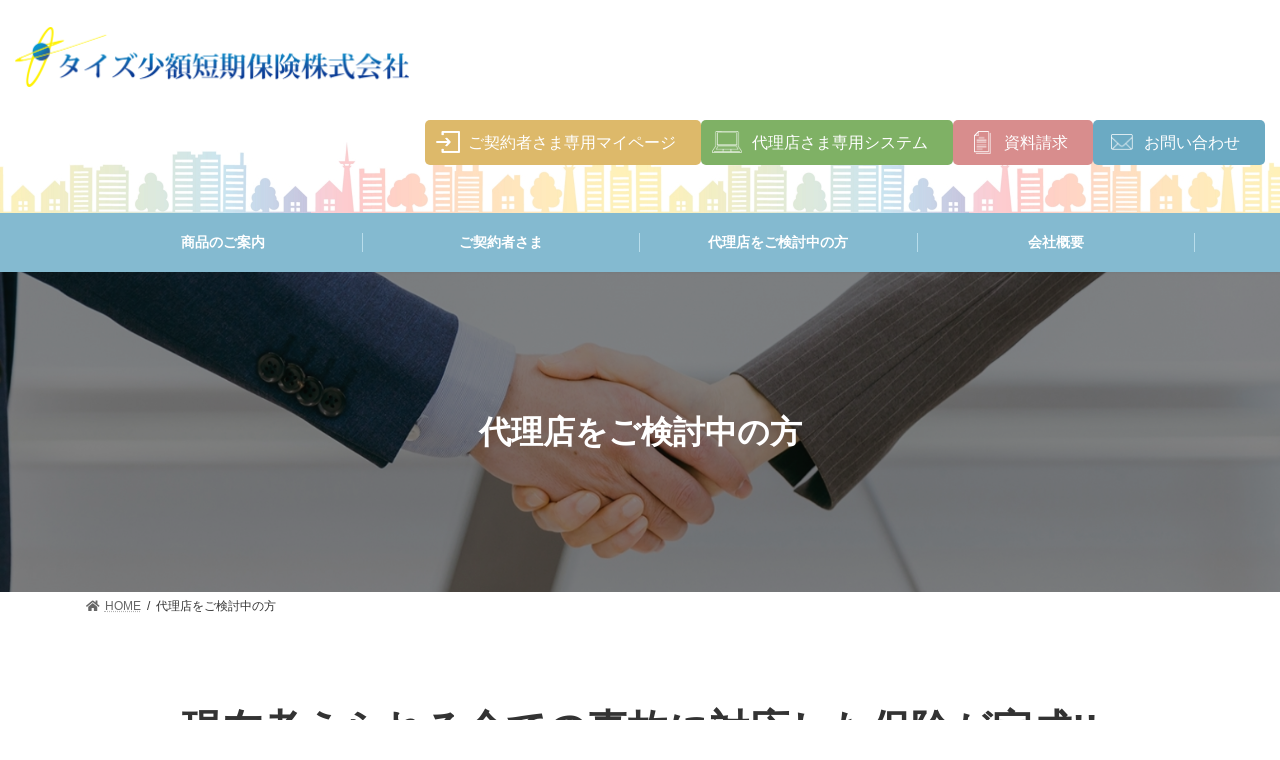

--- FILE ---
content_type: text/html; charset=UTF-8
request_url: https://vic-ssi.co.jp/agent/
body_size: 32070
content:
<!DOCTYPE html>
<html lang="ja">
<head>
	
<meta charset="utf-8">
<meta http-equiv="X-UA-Compatible" content="IE=edge">
<!-- <meta name="viewport" content="width=device-width, initial-scale=1.0, maximum-scale=1.0, minimum-scale=1.0"> -->
	<meta name="viewport" content="width=device-width, initial-scale=1, minimum-scale=1, maximum-scale=2, user-scalable=yes">
<!-- Google tag (gtag.js) --><script async src="https://www.googletagmanager.com/gtag/js?id=G-PJJVK3EK9P"></script><script>window.dataLayer = window.dataLayer || [];function gtag(){dataLayer.push(arguments);}gtag('js', new Date());gtag('config', 'G-PJJVK3EK9P');</script>
<title>代理店をご検討中の方 - タイズ少額短期保険株式会社</title>
<meta name='robots' content='max-image-preview:large' />
<link rel="alternate" type="application/rss+xml" title="タイズ少額短期保険株式会社 &raquo; フィード" href="https://vic-ssi.co.jp/feed/" />
<link rel="alternate" type="application/rss+xml" title="タイズ少額短期保険株式会社 &raquo; コメントフィード" href="https://vic-ssi.co.jp/comments/feed/" />
<meta name="description" content="現在考えられる全ての事故に対応した保険が完成!!【賃貸物件】住居・事務所・店舗・飲食店対応他社と比較してください!!リーズナブルな保険料でワイドな補償！代理店様のメリット申込書作成は、紙（手書き）とパソコンの両方に対応事故受付は24時間365日電話受付保険料支払方法は、コンビニ払・クレジットカード払・銀行振込・口座振替など幅広く対応保険の更新作業は当社にて行うため、代理店様の業務負担軽減" /><link rel='stylesheet' id='vkExUnit_common_style-css' href='https://vic-ssi.co.jp/wp-content/plugins/vk-all-in-one-expansion-unit/assets/css/vkExUnit_style.css?ver=9.90.2.0' type='text/css' media='all' />
<style id='vkExUnit_common_style-inline-css' type='text/css'>
:root {--ver_page_top_button_url:url(https://vic-ssi.co.jp/wp-content/plugins/vk-all-in-one-expansion-unit/assets/images/to-top-btn-icon.svg);}@font-face {font-weight: normal;font-style: normal;font-family: "vk_sns";src: url("https://vic-ssi.co.jp/wp-content/plugins/vk-all-in-one-expansion-unit/inc/sns/icons/fonts/vk_sns.eot?-bq20cj");src: url("https://vic-ssi.co.jp/wp-content/plugins/vk-all-in-one-expansion-unit/inc/sns/icons/fonts/vk_sns.eot?#iefix-bq20cj") format("embedded-opentype"),url("https://vic-ssi.co.jp/wp-content/plugins/vk-all-in-one-expansion-unit/inc/sns/icons/fonts/vk_sns.woff?-bq20cj") format("woff"),url("https://vic-ssi.co.jp/wp-content/plugins/vk-all-in-one-expansion-unit/inc/sns/icons/fonts/vk_sns.ttf?-bq20cj") format("truetype"),url("https://vic-ssi.co.jp/wp-content/plugins/vk-all-in-one-expansion-unit/inc/sns/icons/fonts/vk_sns.svg?-bq20cj#vk_sns") format("svg");}
</style>
<style id='vk-header-top-css' type='text/css'>.header-top{font-size:12px}@media (max-width:991px){.header-top{display:none}}.header-top{color:var(--vk-color-text-light);background-color:#f9f9f9;margin-top:-7px;border-bottom:1px solid rgba(0,0,0,0.04)}.header-top .container{display:flex;overflow:visible}.header-top .header-top-description{position:relative;top:7px;display:block;margin:0;padding:9px 20px calc(7px + 7px) 0;width:100%;line-height:1.4em}.header-top nav{position:relative;top:7px}.header-top ul{display:flex;flex-wrap:nowrap;margin-top:0;margin-top:8px;margin-bottom:6px}.header-top ul>li{line-height:1.4em}.header-top ul>li>a,.header-top ul>li>span{padding:0 15px;font-size:12px;white-space:nowrap;display:block}.header-top ul>li>a i,.header-top ul>li>span i{margin:0 0.4em}.header-top li a:hover{background:none}</style>
<link rel='stylesheet' id='wp-block-library-css' href='https://vic-ssi.co.jp/wp-includes/css/dist/block-library/style.min.css?ver=6.2.8' type='text/css' media='all' />
<style id='wp-block-library-inline-css' type='text/css'>
.is-style-af-image-ratio1x1 img{ aspect-ratio:1 / 1; object-fit:cover;}
.is-style-af-image-ratio3x2 img{ aspect-ratio:3 / 2; object-fit:cover;}
.is-style-af-image-ratio4x3 img{ aspect-ratio:4 / 3; object-fit:cover;}
.is-style-af-image-ratio16x9 img{ aspect-ratio:16 / 9; object-fit:cover;}
.is-style-af-heading-reverse .vk_heading { display: flex; flex-direction: column-reverse;}.is-style-af-heading-reverse .vk_heading_title{ width:100%; margin-bottom:0;}.is-style-af-heading-reverse .vk_heading_subtext{ margin-bottom:var(--vk-margin-headding-bottom);}
.is-style-vk-blocks-steps-vertical { display: flex; flex-direction: row; flex-wrap: nowrap; justify-content: space-between; align-items: flex-start;}.is-style-vk-blocks-steps-vertical.vk_step .vk_step_item { width: 100%; display: flex; flex-direction: column; align-items: center; padding: 0; margin: auto;}.is-style-vk-blocks-steps-vertical.vk_step .vk_step_item_content { display: block; width: 100%; order: 2;}.is-style-vk-blocks-steps-vertical.vk_step .vk_step_item .vk_step_item_dot { position: unset; margin: 0 auto; order: 1; z-index: 2;}.is-style-vk-blocks-steps-vertical.vk_step .vk_step_item .vk_step_item_dot.vk_step_item_style-outlined { background: #fff;}.is-style-vk-blocks-steps-vertical .vk_step_item_lineStyle-default::before { width: 100%; height: 3px; top: 23px; left: 50%; z-index: 1;}.is-style-vk-blocks-steps-vertical .block-editor-inner-blocks { width: 100%;}.is-style-vk-blocks-steps-vertical .block-editor-block-list__layout { display: flex !important;}
.vk-cols--reverse{flex-direction:row-reverse}.vk-cols--hasbtn{margin-bottom:0}.vk-cols--hasbtn>.row>.vk_gridColumn_item,.vk-cols--hasbtn>.wp-block-column{position:relative;padding-bottom:3em}.vk-cols--hasbtn>.row>.vk_gridColumn_item>.wp-block-buttons,.vk-cols--hasbtn>.row>.vk_gridColumn_item>.vk_button,.vk-cols--hasbtn>.wp-block-column>.wp-block-buttons,.vk-cols--hasbtn>.wp-block-column>.vk_button{position:absolute;bottom:0;width:100%}.vk-cols--fit.wp-block-columns{gap:0}.vk-cols--fit.wp-block-columns,.vk-cols--fit.wp-block-columns:not(.is-not-stacked-on-mobile){margin-top:0;margin-bottom:0;justify-content:space-between}.vk-cols--fit.wp-block-columns>.wp-block-column *:last-child,.vk-cols--fit.wp-block-columns:not(.is-not-stacked-on-mobile)>.wp-block-column *:last-child{margin-bottom:0}.vk-cols--fit.wp-block-columns>.wp-block-column>.wp-block-cover,.vk-cols--fit.wp-block-columns:not(.is-not-stacked-on-mobile)>.wp-block-column>.wp-block-cover{margin-top:0}.vk-cols--fit.wp-block-columns.has-background,.vk-cols--fit.wp-block-columns:not(.is-not-stacked-on-mobile).has-background{padding:0}@media(max-width: 599px){.vk-cols--fit.wp-block-columns:not(.has-background)>.wp-block-column:not(.has-background),.vk-cols--fit.wp-block-columns:not(.is-not-stacked-on-mobile):not(.has-background)>.wp-block-column:not(.has-background){padding-left:0 !important;padding-right:0 !important}}@media(min-width: 782px){.vk-cols--fit.wp-block-columns .block-editor-block-list__block.wp-block-column:not(:first-child),.vk-cols--fit.wp-block-columns>.wp-block-column:not(:first-child),.vk-cols--fit.wp-block-columns:not(.is-not-stacked-on-mobile) .block-editor-block-list__block.wp-block-column:not(:first-child),.vk-cols--fit.wp-block-columns:not(.is-not-stacked-on-mobile)>.wp-block-column:not(:first-child){margin-left:0}}@media(min-width: 600px)and (max-width: 781px){.vk-cols--fit.wp-block-columns .wp-block-column:nth-child(2n),.vk-cols--fit.wp-block-columns:not(.is-not-stacked-on-mobile) .wp-block-column:nth-child(2n){margin-left:0}.vk-cols--fit.wp-block-columns .wp-block-column:not(:only-child),.vk-cols--fit.wp-block-columns:not(.is-not-stacked-on-mobile) .wp-block-column:not(:only-child){flex-basis:50% !important}}.vk-cols--fit--gap1.wp-block-columns{gap:1px}@media(min-width: 600px)and (max-width: 781px){.vk-cols--fit--gap1.wp-block-columns .wp-block-column:not(:only-child){flex-basis:calc(50% - 1px) !important}}.vk-cols--fit.vk-cols--grid>.block-editor-block-list__block,.vk-cols--fit.vk-cols--grid>.wp-block-column,.vk-cols--fit.vk-cols--grid:not(.is-not-stacked-on-mobile)>.block-editor-block-list__block,.vk-cols--fit.vk-cols--grid:not(.is-not-stacked-on-mobile)>.wp-block-column{flex-basis:50%;box-sizing:border-box}@media(max-width: 599px){.vk-cols--fit.vk-cols--grid.vk-cols--grid--alignfull>.wp-block-column:nth-child(2)>.wp-block-cover,.vk-cols--fit.vk-cols--grid:not(.is-not-stacked-on-mobile).vk-cols--grid--alignfull>.wp-block-column:nth-child(2)>.wp-block-cover{width:100vw;margin-right:calc((100% - 100vw)/2);margin-left:calc((100% - 100vw)/2)}}@media(min-width: 600px){.vk-cols--fit.vk-cols--grid.vk-cols--grid--alignfull>.wp-block-column:nth-child(2)>.wp-block-cover,.vk-cols--fit.vk-cols--grid:not(.is-not-stacked-on-mobile).vk-cols--grid--alignfull>.wp-block-column:nth-child(2)>.wp-block-cover{margin-right:calc(100% - 50vw);width:50vw}}@media(min-width: 600px){.vk-cols--fit.vk-cols--grid.vk-cols--grid--alignfull.vk-cols--reverse>.wp-block-column,.vk-cols--fit.vk-cols--grid:not(.is-not-stacked-on-mobile).vk-cols--grid--alignfull.vk-cols--reverse>.wp-block-column{margin-left:0;margin-right:0}.vk-cols--fit.vk-cols--grid.vk-cols--grid--alignfull.vk-cols--reverse>.wp-block-column:nth-child(2)>.wp-block-cover,.vk-cols--fit.vk-cols--grid:not(.is-not-stacked-on-mobile).vk-cols--grid--alignfull.vk-cols--reverse>.wp-block-column:nth-child(2)>.wp-block-cover{margin-left:calc(100% - 50vw)}}.vk-cols--menu h2,.vk-cols--menu h3,.vk-cols--menu h4,.vk-cols--menu h5{margin-bottom:.2em;text-shadow:#000 0 0 10px}.vk-cols--menu h2:first-child,.vk-cols--menu h3:first-child,.vk-cols--menu h4:first-child,.vk-cols--menu h5:first-child{margin-top:0}.vk-cols--menu p{margin-bottom:1rem;text-shadow:#000 0 0 10px}.vk-cols--menu .wp-block-cover__inner-container:last-child{margin-bottom:0}.vk-cols--fitbnrs .wp-block-column .wp-block-cover:hover img{filter:unset}.vk-cols--fitbnrs .wp-block-column .wp-block-cover:hover{background-color:unset}.vk-cols--fitbnrs .wp-block-column .wp-block-cover:hover .wp-block-cover__image-background{filter:unset !important}.vk-cols--fitbnrs .wp-block-cover__inner-container{position:absolute;height:100%;width:100%}.vk-cols--fitbnrs .vk_button{height:100%;margin:0}.vk-cols--fitbnrs .vk_button .vk_button_btn,.vk-cols--fitbnrs .vk_button .btn{height:100%;width:100%;border:none;box-shadow:none;background-color:unset !important;transition:unset}.vk-cols--fitbnrs .vk_button .vk_button_btn:hover,.vk-cols--fitbnrs .vk_button .btn:hover{transition:unset}.vk-cols--fitbnrs .vk_button .vk_button_btn:after,.vk-cols--fitbnrs .vk_button .btn:after{border:none}.vk-cols--fitbnrs .vk_button .vk_button_link_txt{width:100%;position:absolute;top:50%;left:50%;transform:translateY(-50%) translateX(-50%);font-size:2rem;text-shadow:#000 0 0 10px}.vk-cols--fitbnrs .vk_button .vk_button_link_subCaption{width:100%;position:absolute;top:calc(50% + 2.2em);left:50%;transform:translateY(-50%) translateX(-50%);text-shadow:#000 0 0 10px}@media(min-width: 992px){.vk-cols--media.wp-block-columns{gap:3rem}}.vk-fit-map figure{margin-bottom:0}.vk-fit-map iframe{position:relative;margin-bottom:0;display:block;max-height:400px;width:100vw}.vk-fit-map:is(.alignfull,.alignwide) div{max-width:100%}.vk-table--th--width25 :where(tr>*:first-child){width:25%}.vk-table--th--width30 :where(tr>*:first-child){width:30%}.vk-table--th--width35 :where(tr>*:first-child){width:35%}.vk-table--th--width40 :where(tr>*:first-child){width:40%}.vk-table--th--bg-bright :where(tr>*:first-child){background-color:var(--wp--preset--color--bg-secondary, rgba(0, 0, 0, 0.05))}@media(max-width: 599px){.vk-table--mobile-block :is(th,td){width:100%;display:block}.vk-table--mobile-block.wp-block-table table :is(th,td){border-top:none}}.vk-table--width--th25 :where(tr>*:first-child){width:25%}.vk-table--width--th30 :where(tr>*:first-child){width:30%}.vk-table--width--th35 :where(tr>*:first-child){width:35%}.vk-table--width--th40 :where(tr>*:first-child){width:40%}.no-margin{margin:0}@media(max-width: 599px){.wp-block-image.vk-aligncenter--mobile>.alignright{float:none;margin-left:auto;margin-right:auto}.vk-no-padding-horizontal--mobile{padding-left:0 !important;padding-right:0 !important}}
/* VK Color Palettes */:root{ --wp--preset--color--vk-color-primary:#6baac3}/* --vk-color-primary is deprecated. */:root{ --vk-color-primary: var(--wp--preset--color--vk-color-primary);}:root{ --wp--preset--color--vk-color-primary-dark:#55889c}/* --vk-color-primary-dark is deprecated. */:root{ --vk-color-primary-dark: var(--wp--preset--color--vk-color-primary-dark);}:root{ --wp--preset--color--vk-color-primary-vivid:#75bbd6}/* --vk-color-primary-vivid is deprecated. */:root{ --vk-color-primary-vivid: var(--wp--preset--color--vk-color-primary-vivid);}:root{ --wp--preset--color--vk-color-custom-1:#d88d8d}/* --vk-color-custom-1 is deprecated. */:root{ --vk-color-custom-1: var(--wp--preset--color--vk-color-custom-1);}:root{ --wp--preset--color--vk-color-custom-2:#ddb96a}/* --vk-color-custom-2 is deprecated. */:root{ --vk-color-custom-2: var(--wp--preset--color--vk-color-custom-2);}:root{ --wp--preset--color--vk-color-custom-3:#7fb165}/* --vk-color-custom-3 is deprecated. */:root{ --vk-color-custom-3: var(--wp--preset--color--vk-color-custom-3);}
</style>
<link rel='stylesheet' id='vk-blocks/taxonomy-css' href='https://vic-ssi.co.jp/wp-content/plugins/vk-blocks-pro/build/_pro/taxonomy/style.css?ver=1.60.0.0' type='text/css' media='all' />
<link rel='stylesheet' id='classic-theme-styles-css' href='https://vic-ssi.co.jp/wp-includes/css/classic-themes.min.css?ver=6.2.8' type='text/css' media='all' />
<style id='global-styles-inline-css' type='text/css'>
body{--wp--preset--color--black: #000000;--wp--preset--color--cyan-bluish-gray: #abb8c3;--wp--preset--color--white: #ffffff;--wp--preset--color--pale-pink: #f78da7;--wp--preset--color--vivid-red: #cf2e2e;--wp--preset--color--luminous-vivid-orange: #ff6900;--wp--preset--color--luminous-vivid-amber: #fcb900;--wp--preset--color--light-green-cyan: #7bdcb5;--wp--preset--color--vivid-green-cyan: #00d084;--wp--preset--color--pale-cyan-blue: #8ed1fc;--wp--preset--color--vivid-cyan-blue: #0693e3;--wp--preset--color--vivid-purple: #9b51e0;--wp--preset--color--vk-color-primary: #6baac3;--wp--preset--color--vk-color-primary-dark: #55889c;--wp--preset--color--vk-color-primary-vivid: #75bbd6;--wp--preset--color--vk-color-custom-1: #d88d8d;--wp--preset--color--vk-color-custom-2: #ddb96a;--wp--preset--color--vk-color-custom-3: #7fb165;--wp--preset--gradient--vivid-cyan-blue-to-vivid-purple: linear-gradient(135deg,rgba(6,147,227,1) 0%,rgb(155,81,224) 100%);--wp--preset--gradient--light-green-cyan-to-vivid-green-cyan: linear-gradient(135deg,rgb(122,220,180) 0%,rgb(0,208,130) 100%);--wp--preset--gradient--luminous-vivid-amber-to-luminous-vivid-orange: linear-gradient(135deg,rgba(252,185,0,1) 0%,rgba(255,105,0,1) 100%);--wp--preset--gradient--luminous-vivid-orange-to-vivid-red: linear-gradient(135deg,rgba(255,105,0,1) 0%,rgb(207,46,46) 100%);--wp--preset--gradient--very-light-gray-to-cyan-bluish-gray: linear-gradient(135deg,rgb(238,238,238) 0%,rgb(169,184,195) 100%);--wp--preset--gradient--cool-to-warm-spectrum: linear-gradient(135deg,rgb(74,234,220) 0%,rgb(151,120,209) 20%,rgb(207,42,186) 40%,rgb(238,44,130) 60%,rgb(251,105,98) 80%,rgb(254,248,76) 100%);--wp--preset--gradient--blush-light-purple: linear-gradient(135deg,rgb(255,206,236) 0%,rgb(152,150,240) 100%);--wp--preset--gradient--blush-bordeaux: linear-gradient(135deg,rgb(254,205,165) 0%,rgb(254,45,45) 50%,rgb(107,0,62) 100%);--wp--preset--gradient--luminous-dusk: linear-gradient(135deg,rgb(255,203,112) 0%,rgb(199,81,192) 50%,rgb(65,88,208) 100%);--wp--preset--gradient--pale-ocean: linear-gradient(135deg,rgb(255,245,203) 0%,rgb(182,227,212) 50%,rgb(51,167,181) 100%);--wp--preset--gradient--electric-grass: linear-gradient(135deg,rgb(202,248,128) 0%,rgb(113,206,126) 100%);--wp--preset--gradient--midnight: linear-gradient(135deg,rgb(2,3,129) 0%,rgb(40,116,252) 100%);--wp--preset--gradient--vivid-green-cyan-to-vivid-cyan-blue: linear-gradient(135deg,rgba(0,208,132,1) 0%,rgba(6,147,227,1) 100%);--wp--preset--duotone--dark-grayscale: url('#wp-duotone-dark-grayscale');--wp--preset--duotone--grayscale: url('#wp-duotone-grayscale');--wp--preset--duotone--purple-yellow: url('#wp-duotone-purple-yellow');--wp--preset--duotone--blue-red: url('#wp-duotone-blue-red');--wp--preset--duotone--midnight: url('#wp-duotone-midnight');--wp--preset--duotone--magenta-yellow: url('#wp-duotone-magenta-yellow');--wp--preset--duotone--purple-green: url('#wp-duotone-purple-green');--wp--preset--duotone--blue-orange: url('#wp-duotone-blue-orange');--wp--preset--font-size--small: 14px;--wp--preset--font-size--medium: 20px;--wp--preset--font-size--large: 24px;--wp--preset--font-size--x-large: 42px;--wp--preset--font-size--regular: 16px;--wp--preset--font-size--huge: 36px;--wp--preset--spacing--20: 0.44rem;--wp--preset--spacing--30: 0.67rem;--wp--preset--spacing--40: 1rem;--wp--preset--spacing--50: 1.5rem;--wp--preset--spacing--60: 2.25rem;--wp--preset--spacing--70: 3.38rem;--wp--preset--spacing--80: 5.06rem;--wp--preset--shadow--natural: 6px 6px 9px rgba(0, 0, 0, 0.2);--wp--preset--shadow--deep: 12px 12px 50px rgba(0, 0, 0, 0.4);--wp--preset--shadow--sharp: 6px 6px 0px rgba(0, 0, 0, 0.2);--wp--preset--shadow--outlined: 6px 6px 0px -3px rgba(255, 255, 255, 1), 6px 6px rgba(0, 0, 0, 1);--wp--preset--shadow--crisp: 6px 6px 0px rgba(0, 0, 0, 1);}:where(.is-layout-flex){gap: 0.5em;}body .is-layout-flow > .alignleft{float: left;margin-inline-start: 0;margin-inline-end: 2em;}body .is-layout-flow > .alignright{float: right;margin-inline-start: 2em;margin-inline-end: 0;}body .is-layout-flow > .aligncenter{margin-left: auto !important;margin-right: auto !important;}body .is-layout-constrained > .alignleft{float: left;margin-inline-start: 0;margin-inline-end: 2em;}body .is-layout-constrained > .alignright{float: right;margin-inline-start: 2em;margin-inline-end: 0;}body .is-layout-constrained > .aligncenter{margin-left: auto !important;margin-right: auto !important;}body .is-layout-constrained > :where(:not(.alignleft):not(.alignright):not(.alignfull)){max-width: var(--wp--style--global--content-size);margin-left: auto !important;margin-right: auto !important;}body .is-layout-constrained > .alignwide{max-width: var(--wp--style--global--wide-size);}body .is-layout-flex{display: flex;}body .is-layout-flex{flex-wrap: wrap;align-items: center;}body .is-layout-flex > *{margin: 0;}:where(.wp-block-columns.is-layout-flex){gap: 2em;}.has-black-color{color: var(--wp--preset--color--black) !important;}.has-cyan-bluish-gray-color{color: var(--wp--preset--color--cyan-bluish-gray) !important;}.has-white-color{color: var(--wp--preset--color--white) !important;}.has-pale-pink-color{color: var(--wp--preset--color--pale-pink) !important;}.has-vivid-red-color{color: var(--wp--preset--color--vivid-red) !important;}.has-luminous-vivid-orange-color{color: var(--wp--preset--color--luminous-vivid-orange) !important;}.has-luminous-vivid-amber-color{color: var(--wp--preset--color--luminous-vivid-amber) !important;}.has-light-green-cyan-color{color: var(--wp--preset--color--light-green-cyan) !important;}.has-vivid-green-cyan-color{color: var(--wp--preset--color--vivid-green-cyan) !important;}.has-pale-cyan-blue-color{color: var(--wp--preset--color--pale-cyan-blue) !important;}.has-vivid-cyan-blue-color{color: var(--wp--preset--color--vivid-cyan-blue) !important;}.has-vivid-purple-color{color: var(--wp--preset--color--vivid-purple) !important;}.has-vk-color-primary-color{color: var(--wp--preset--color--vk-color-primary) !important;}.has-vk-color-primary-dark-color{color: var(--wp--preset--color--vk-color-primary-dark) !important;}.has-vk-color-primary-vivid-color{color: var(--wp--preset--color--vk-color-primary-vivid) !important;}.has-vk-color-custom-1-color{color: var(--wp--preset--color--vk-color-custom-1) !important;}.has-vk-color-custom-2-color{color: var(--wp--preset--color--vk-color-custom-2) !important;}.has-vk-color-custom-3-color{color: var(--wp--preset--color--vk-color-custom-3) !important;}.has-black-background-color{background-color: var(--wp--preset--color--black) !important;}.has-cyan-bluish-gray-background-color{background-color: var(--wp--preset--color--cyan-bluish-gray) !important;}.has-white-background-color{background-color: var(--wp--preset--color--white) !important;}.has-pale-pink-background-color{background-color: var(--wp--preset--color--pale-pink) !important;}.has-vivid-red-background-color{background-color: var(--wp--preset--color--vivid-red) !important;}.has-luminous-vivid-orange-background-color{background-color: var(--wp--preset--color--luminous-vivid-orange) !important;}.has-luminous-vivid-amber-background-color{background-color: var(--wp--preset--color--luminous-vivid-amber) !important;}.has-light-green-cyan-background-color{background-color: var(--wp--preset--color--light-green-cyan) !important;}.has-vivid-green-cyan-background-color{background-color: var(--wp--preset--color--vivid-green-cyan) !important;}.has-pale-cyan-blue-background-color{background-color: var(--wp--preset--color--pale-cyan-blue) !important;}.has-vivid-cyan-blue-background-color{background-color: var(--wp--preset--color--vivid-cyan-blue) !important;}.has-vivid-purple-background-color{background-color: var(--wp--preset--color--vivid-purple) !important;}.has-vk-color-primary-background-color{background-color: var(--wp--preset--color--vk-color-primary) !important;}.has-vk-color-primary-dark-background-color{background-color: var(--wp--preset--color--vk-color-primary-dark) !important;}.has-vk-color-primary-vivid-background-color{background-color: var(--wp--preset--color--vk-color-primary-vivid) !important;}.has-vk-color-custom-1-background-color{background-color: var(--wp--preset--color--vk-color-custom-1) !important;}.has-vk-color-custom-2-background-color{background-color: var(--wp--preset--color--vk-color-custom-2) !important;}.has-vk-color-custom-3-background-color{background-color: var(--wp--preset--color--vk-color-custom-3) !important;}.has-black-border-color{border-color: var(--wp--preset--color--black) !important;}.has-cyan-bluish-gray-border-color{border-color: var(--wp--preset--color--cyan-bluish-gray) !important;}.has-white-border-color{border-color: var(--wp--preset--color--white) !important;}.has-pale-pink-border-color{border-color: var(--wp--preset--color--pale-pink) !important;}.has-vivid-red-border-color{border-color: var(--wp--preset--color--vivid-red) !important;}.has-luminous-vivid-orange-border-color{border-color: var(--wp--preset--color--luminous-vivid-orange) !important;}.has-luminous-vivid-amber-border-color{border-color: var(--wp--preset--color--luminous-vivid-amber) !important;}.has-light-green-cyan-border-color{border-color: var(--wp--preset--color--light-green-cyan) !important;}.has-vivid-green-cyan-border-color{border-color: var(--wp--preset--color--vivid-green-cyan) !important;}.has-pale-cyan-blue-border-color{border-color: var(--wp--preset--color--pale-cyan-blue) !important;}.has-vivid-cyan-blue-border-color{border-color: var(--wp--preset--color--vivid-cyan-blue) !important;}.has-vivid-purple-border-color{border-color: var(--wp--preset--color--vivid-purple) !important;}.has-vk-color-primary-border-color{border-color: var(--wp--preset--color--vk-color-primary) !important;}.has-vk-color-primary-dark-border-color{border-color: var(--wp--preset--color--vk-color-primary-dark) !important;}.has-vk-color-primary-vivid-border-color{border-color: var(--wp--preset--color--vk-color-primary-vivid) !important;}.has-vk-color-custom-1-border-color{border-color: var(--wp--preset--color--vk-color-custom-1) !important;}.has-vk-color-custom-2-border-color{border-color: var(--wp--preset--color--vk-color-custom-2) !important;}.has-vk-color-custom-3-border-color{border-color: var(--wp--preset--color--vk-color-custom-3) !important;}.has-vivid-cyan-blue-to-vivid-purple-gradient-background{background: var(--wp--preset--gradient--vivid-cyan-blue-to-vivid-purple) !important;}.has-light-green-cyan-to-vivid-green-cyan-gradient-background{background: var(--wp--preset--gradient--light-green-cyan-to-vivid-green-cyan) !important;}.has-luminous-vivid-amber-to-luminous-vivid-orange-gradient-background{background: var(--wp--preset--gradient--luminous-vivid-amber-to-luminous-vivid-orange) !important;}.has-luminous-vivid-orange-to-vivid-red-gradient-background{background: var(--wp--preset--gradient--luminous-vivid-orange-to-vivid-red) !important;}.has-very-light-gray-to-cyan-bluish-gray-gradient-background{background: var(--wp--preset--gradient--very-light-gray-to-cyan-bluish-gray) !important;}.has-cool-to-warm-spectrum-gradient-background{background: var(--wp--preset--gradient--cool-to-warm-spectrum) !important;}.has-blush-light-purple-gradient-background{background: var(--wp--preset--gradient--blush-light-purple) !important;}.has-blush-bordeaux-gradient-background{background: var(--wp--preset--gradient--blush-bordeaux) !important;}.has-luminous-dusk-gradient-background{background: var(--wp--preset--gradient--luminous-dusk) !important;}.has-pale-ocean-gradient-background{background: var(--wp--preset--gradient--pale-ocean) !important;}.has-electric-grass-gradient-background{background: var(--wp--preset--gradient--electric-grass) !important;}.has-midnight-gradient-background{background: var(--wp--preset--gradient--midnight) !important;}.has-small-font-size{font-size: var(--wp--preset--font-size--small) !important;}.has-medium-font-size{font-size: var(--wp--preset--font-size--medium) !important;}.has-large-font-size{font-size: var(--wp--preset--font-size--large) !important;}.has-x-large-font-size{font-size: var(--wp--preset--font-size--x-large) !important;}
.wp-block-navigation a:where(:not(.wp-element-button)){color: inherit;}
:where(.wp-block-columns.is-layout-flex){gap: 2em;}
.wp-block-pullquote{font-size: 1.5em;line-height: 1.6;}
</style>
<link rel='stylesheet' id='toc-screen-css' href='https://vic-ssi.co.jp/wp-content/plugins/table-of-contents-plus/screen.min.css?ver=2302' type='text/css' media='all' />
<link rel='stylesheet' id='veu-cta-css' href='https://vic-ssi.co.jp/wp-content/plugins/vk-all-in-one-expansion-unit/inc/call-to-action/package/assets/css/style.css?ver=9.90.2.0' type='text/css' media='all' />
<style id='vk-swiper-style-css' type='text/css'>@font-face{font-family:swiper-icons;src:url('[data-uri]');font-weight:400;font-style:normal}:root{--swiper-theme-color:#007aff}.swiper,swiper-container{margin-left:auto;margin-right:auto;position:relative;overflow:hidden;list-style:none;padding:0;z-index:1;display:block}.swiper-vertical>.swiper-wrapper{flex-direction:column}.swiper-wrapper{position:relative;width:100%;height:100%;z-index:1;display:flex;transition-property:transform;transition-timing-function:var(--swiper-wrapper-transition-timing-function,initial);box-sizing:content-box}.swiper-android .swiper-slide,.swiper-wrapper{transform:translate3d(0px,0,0)}.swiper-horizontal{touch-action:pan-y}.swiper-vertical{touch-action:pan-x}.swiper-slide,swiper-slide{flex-shrink:0;width:100%;height:100%;position:relative;transition-property:transform;display:block}.swiper-slide-invisible-blank{visibility:hidden}.swiper-autoheight,.swiper-autoheight .swiper-slide{height:auto}.swiper-autoheight .swiper-wrapper{align-items:flex-start;transition-property:transform,height}.swiper-backface-hidden .swiper-slide{transform:translateZ(0);-webkit-backface-visibility:hidden;backface-visibility:hidden}.swiper-3d.swiper-css-mode .swiper-wrapper{perspective:1200px}.swiper-3d .swiper-wrapper{transform-style:preserve-3d}.swiper-3d{perspective:1200px}.swiper-3d .swiper-cube-shadow,.swiper-3d .swiper-slide,.swiper-3d .swiper-slide-shadow,.swiper-3d .swiper-slide-shadow-bottom,.swiper-3d .swiper-slide-shadow-left,.swiper-3d .swiper-slide-shadow-right,.swiper-3d .swiper-slide-shadow-top{transform-style:preserve-3d}.swiper-3d .swiper-slide-shadow,.swiper-3d .swiper-slide-shadow-bottom,.swiper-3d .swiper-slide-shadow-left,.swiper-3d .swiper-slide-shadow-right,.swiper-3d .swiper-slide-shadow-top{position:absolute;left:0;top:0;width:100%;height:100%;pointer-events:none;z-index:10}.swiper-3d .swiper-slide-shadow{background:rgba(0,0,0,.15)}.swiper-3d .swiper-slide-shadow-left{background-image:linear-gradient(to left,rgba(0,0,0,.5),rgba(0,0,0,0))}.swiper-3d .swiper-slide-shadow-right{background-image:linear-gradient(to right,rgba(0,0,0,.5),rgba(0,0,0,0))}.swiper-3d .swiper-slide-shadow-top{background-image:linear-gradient(to top,rgba(0,0,0,.5),rgba(0,0,0,0))}.swiper-3d .swiper-slide-shadow-bottom{background-image:linear-gradient(to bottom,rgba(0,0,0,.5),rgba(0,0,0,0))}.swiper-css-mode>.swiper-wrapper{overflow:auto;scrollbar-width:none;-ms-overflow-style:none}.swiper-css-mode>.swiper-wrapper::-webkit-scrollbar{display:none}.swiper-css-mode>.swiper-wrapper>.swiper-slide{scroll-snap-align:start start}.swiper-horizontal.swiper-css-mode>.swiper-wrapper{scroll-snap-type:x mandatory}.swiper-vertical.swiper-css-mode>.swiper-wrapper{scroll-snap-type:y mandatory}.swiper-centered>.swiper-wrapper::before{content:'';flex-shrink:0;order:9999}.swiper-centered>.swiper-wrapper>.swiper-slide{scroll-snap-align:center center;scroll-snap-stop:always}.swiper-centered.swiper-horizontal>.swiper-wrapper>.swiper-slide:first-child{margin-inline-start:var(--swiper-centered-offset-before)}.swiper-centered.swiper-horizontal>.swiper-wrapper::before{height:100%;min-height:1px;width:var(--swiper-centered-offset-after)}.swiper-centered.swiper-vertical>.swiper-wrapper>.swiper-slide:first-child{margin-block-start:var(--swiper-centered-offset-before)}.swiper-centered.swiper-vertical>.swiper-wrapper::before{width:100%;min-width:1px;height:var(--swiper-centered-offset-after)}.swiper-lazy-preloader{width:42px;height:42px;position:absolute;left:50%;top:50%;margin-left:-21px;margin-top:-21px;z-index:10;transform-origin:50%;box-sizing:border-box;border:4px solid var(--swiper-preloader-color,var(--swiper-theme-color));border-radius:50%;border-top-color:transparent}.swiper-watch-progress .swiper-slide-visible .swiper-lazy-preloader,.swiper:not(.swiper-watch-progress) .swiper-lazy-preloader,swiper-container:not(.swiper-watch-progress) .swiper-lazy-preloader{animation:swiper-preloader-spin 1s infinite linear}.swiper-lazy-preloader-white{--swiper-preloader-color:#fff}.swiper-lazy-preloader-black{--swiper-preloader-color:#000}@keyframes swiper-preloader-spin{0%{transform:rotate(0deg)}100%{transform:rotate(360deg)}}.swiper-virtual .swiper-slide{-webkit-backface-visibility:hidden;transform:translateZ(0)}.swiper-virtual.swiper-css-mode .swiper-wrapper::after{content:'';position:absolute;left:0;top:0;pointer-events:none}.swiper-virtual.swiper-css-mode.swiper-horizontal .swiper-wrapper::after{height:1px;width:var(--swiper-virtual-size)}.swiper-virtual.swiper-css-mode.swiper-vertical .swiper-wrapper::after{width:1px;height:var(--swiper-virtual-size)}:root{--swiper-navigation-size:44px}.swiper-button-next,.swiper-button-prev{position:absolute;top:var(--swiper-navigation-top-offset,50%);width:calc(var(--swiper-navigation-size)/44 * 27);height:var(--swiper-navigation-size);margin-top:calc(0px - (var(--swiper-navigation-size)/2));z-index:10;cursor:pointer;display:flex;align-items:center;justify-content:center;color:var(--swiper-navigation-color,var(--swiper-theme-color))}.swiper-button-next.swiper-button-disabled,.swiper-button-prev.swiper-button-disabled{opacity:.35;cursor:auto;pointer-events:none}.swiper-button-next.swiper-button-hidden,.swiper-button-prev.swiper-button-hidden{opacity:0;cursor:auto;pointer-events:none}.swiper-navigation-disabled .swiper-button-next,.swiper-navigation-disabled .swiper-button-prev{display:none!important}.swiper-button-next:after,.swiper-button-prev:after{font-family:swiper-icons;font-size:var(--swiper-navigation-size);text-transform:none!important;letter-spacing:0;font-variant:initial;line-height:1}.swiper-button-prev,.swiper-rtl .swiper-button-next{left:var(--swiper-navigation-sides-offset,10px);right:auto}.swiper-button-prev:after,.swiper-rtl .swiper-button-next:after{content:'prev'}.swiper-button-next,.swiper-rtl .swiper-button-prev{right:var(--swiper-navigation-sides-offset,10px);left:auto}.swiper-button-next:after,.swiper-rtl .swiper-button-prev:after{content:'next'}.swiper-button-lock{display:none}.swiper-pagination{position:absolute;text-align:center;transition:.3s opacity;transform:translate3d(0,0,0);z-index:10}.swiper-pagination.swiper-pagination-hidden{opacity:0}.swiper-pagination-disabled>.swiper-pagination,.swiper-pagination.swiper-pagination-disabled{display:none!important}.swiper-horizontal>.swiper-pagination-bullets,.swiper-pagination-bullets.swiper-pagination-horizontal,.swiper-pagination-custom,.swiper-pagination-fraction{bottom:var(--swiper-pagination-bottom,8px);top:var(--swiper-pagination-top,auto);left:0;width:100%}.swiper-pagination-bullets-dynamic{overflow:hidden;font-size:0}.swiper-pagination-bullets-dynamic .swiper-pagination-bullet{transform:scale(.33);position:relative}.swiper-pagination-bullets-dynamic .swiper-pagination-bullet-active{transform:scale(1)}.swiper-pagination-bullets-dynamic .swiper-pagination-bullet-active-main{transform:scale(1)}.swiper-pagination-bullets-dynamic .swiper-pagination-bullet-active-prev{transform:scale(.66)}.swiper-pagination-bullets-dynamic .swiper-pagination-bullet-active-prev-prev{transform:scale(.33)}.swiper-pagination-bullets-dynamic .swiper-pagination-bullet-active-next{transform:scale(.66)}.swiper-pagination-bullets-dynamic .swiper-pagination-bullet-active-next-next{transform:scale(.33)}.swiper-pagination-bullet{width:var(--swiper-pagination-bullet-width,var(--swiper-pagination-bullet-size,8px));height:var(--swiper-pagination-bullet-height,var(--swiper-pagination-bullet-size,8px));display:inline-block;border-radius:var(--swiper-pagination-bullet-border-radius,50%);background:var(--swiper-pagination-bullet-inactive-color,#000);opacity:var(--swiper-pagination-bullet-inactive-opacity,.2)}button.swiper-pagination-bullet{border:none;margin:0;padding:0;box-shadow:none;-webkit-appearance:none;appearance:none}.swiper-pagination-clickable .swiper-pagination-bullet{cursor:pointer}.swiper-pagination-bullet:only-child{display:none!important}.swiper-pagination-bullet-active{opacity:var(--swiper-pagination-bullet-opacity,1);background:var(--swiper-pagination-color,var(--swiper-theme-color))}.swiper-pagination-vertical.swiper-pagination-bullets,.swiper-vertical>.swiper-pagination-bullets{right:var(--swiper-pagination-right,8px);left:var(--swiper-pagination-left,auto);top:50%;transform:translate3d(0px,-50%,0)}.swiper-pagination-vertical.swiper-pagination-bullets .swiper-pagination-bullet,.swiper-vertical>.swiper-pagination-bullets .swiper-pagination-bullet{margin:var(--swiper-pagination-bullet-vertical-gap,6px) 0;display:block}.swiper-pagination-vertical.swiper-pagination-bullets.swiper-pagination-bullets-dynamic,.swiper-vertical>.swiper-pagination-bullets.swiper-pagination-bullets-dynamic{top:50%;transform:translateY(-50%);width:8px}.swiper-pagination-vertical.swiper-pagination-bullets.swiper-pagination-bullets-dynamic .swiper-pagination-bullet,.swiper-vertical>.swiper-pagination-bullets.swiper-pagination-bullets-dynamic .swiper-pagination-bullet{display:inline-block;transition:.2s transform,.2s top}.swiper-horizontal>.swiper-pagination-bullets .swiper-pagination-bullet,.swiper-pagination-horizontal.swiper-pagination-bullets .swiper-pagination-bullet{margin:0 var(--swiper-pagination-bullet-horizontal-gap,4px)}.swiper-horizontal>.swiper-pagination-bullets.swiper-pagination-bullets-dynamic,.swiper-pagination-horizontal.swiper-pagination-bullets.swiper-pagination-bullets-dynamic{left:50%;transform:translateX(-50%);white-space:nowrap}.swiper-horizontal>.swiper-pagination-bullets.swiper-pagination-bullets-dynamic .swiper-pagination-bullet,.swiper-pagination-horizontal.swiper-pagination-bullets.swiper-pagination-bullets-dynamic .swiper-pagination-bullet{transition:.2s transform,.2s left}.swiper-horizontal.swiper-rtl>.swiper-pagination-bullets-dynamic .swiper-pagination-bullet,:host(.swiper-horizontal.swiper-rtl) .swiper-pagination-bullets-dynamic .swiper-pagination-bullet{transition:.2s transform,.2s right}.swiper-pagination-fraction{color:var(--swiper-pagination-fraction-color,inherit)}.swiper-pagination-progressbar{background:var(--swiper-pagination-progressbar-bg-color,rgba(0,0,0,.25));position:absolute}.swiper-pagination-progressbar .swiper-pagination-progressbar-fill{background:var(--swiper-pagination-color,var(--swiper-theme-color));position:absolute;left:0;top:0;width:100%;height:100%;transform:scale(0);transform-origin:left top}.swiper-rtl .swiper-pagination-progressbar .swiper-pagination-progressbar-fill{transform-origin:right top}.swiper-horizontal>.swiper-pagination-progressbar,.swiper-pagination-progressbar.swiper-pagination-horizontal,.swiper-pagination-progressbar.swiper-pagination-vertical.swiper-pagination-progressbar-opposite,.swiper-vertical>.swiper-pagination-progressbar.swiper-pagination-progressbar-opposite{width:100%;height:var(--swiper-pagination-progressbar-size,4px);left:0;top:0}.swiper-horizontal>.swiper-pagination-progressbar.swiper-pagination-progressbar-opposite,.swiper-pagination-progressbar.swiper-pagination-horizontal.swiper-pagination-progressbar-opposite,.swiper-pagination-progressbar.swiper-pagination-vertical,.swiper-vertical>.swiper-pagination-progressbar{width:var(--swiper-pagination-progressbar-size,4px);height:100%;left:0;top:0}.swiper-pagination-lock{display:none}.swiper-scrollbar{border-radius:var(--swiper-scrollbar-border-radius,10px);position:relative;-ms-touch-action:none;background:var(--swiper-scrollbar-bg-color,rgba(0,0,0,.1))}.swiper-scrollbar-disabled>.swiper-scrollbar,.swiper-scrollbar.swiper-scrollbar-disabled{display:none!important}.swiper-horizontal>.swiper-scrollbar,.swiper-scrollbar.swiper-scrollbar-horizontal{position:absolute;left:var(--swiper-scrollbar-sides-offset,1%);bottom:var(--swiper-scrollbar-bottom,4px);top:var(--swiper-scrollbar-top,auto);z-index:50;height:var(--swiper-scrollbar-size,4px);width:calc(100% - 2 * var(--swiper-scrollbar-sides-offset,1%))}.swiper-scrollbar.swiper-scrollbar-vertical,.swiper-vertical>.swiper-scrollbar{position:absolute;left:var(--swiper-scrollbar-left,auto);right:var(--swiper-scrollbar-right,4px);top:var(--swiper-scrollbar-sides-offset,1%);z-index:50;width:var(--swiper-scrollbar-size,4px);height:calc(100% - 2 * var(--swiper-scrollbar-sides-offset,1%))}.swiper-scrollbar-drag{height:100%;width:100%;position:relative;background:var(--swiper-scrollbar-drag-bg-color,rgba(0,0,0,.5));border-radius:var(--swiper-scrollbar-border-radius,10px);left:0;top:0}.swiper-scrollbar-cursor-drag{cursor:move}.swiper-scrollbar-lock{display:none}.swiper-zoom-container{width:100%;height:100%;display:flex;justify-content:center;align-items:center;text-align:center}.swiper-zoom-container>canvas,.swiper-zoom-container>img,.swiper-zoom-container>svg{max-width:100%;max-height:100%;object-fit:contain}.swiper-slide-zoomed{cursor:move;touch-action:none}.swiper .swiper-notification,swiper-container .swiper-notification{position:absolute;left:0;top:0;pointer-events:none;opacity:0;z-index:-1000}.swiper-free-mode>.swiper-wrapper{transition-timing-function:ease-out;margin:0 auto}.swiper-grid>.swiper-wrapper{flex-wrap:wrap}.swiper-grid-column>.swiper-wrapper{flex-wrap:wrap;flex-direction:column}.swiper-fade.swiper-free-mode .swiper-slide{transition-timing-function:ease-out}.swiper-fade .swiper-slide{pointer-events:none;transition-property:opacity}.swiper-fade .swiper-slide .swiper-slide{pointer-events:none}.swiper-fade .swiper-slide-active,.swiper-fade .swiper-slide-active .swiper-slide-active{pointer-events:auto}.swiper-cube{overflow:visible}.swiper-cube .swiper-slide{pointer-events:none;-webkit-backface-visibility:hidden;backface-visibility:hidden;z-index:1;visibility:hidden;transform-origin:0 0;width:100%;height:100%}.swiper-cube .swiper-slide .swiper-slide{pointer-events:none}.swiper-cube.swiper-rtl .swiper-slide{transform-origin:100% 0}.swiper-cube .swiper-slide-active,.swiper-cube .swiper-slide-active .swiper-slide-active{pointer-events:auto}.swiper-cube .swiper-slide-active,.swiper-cube .swiper-slide-next,.swiper-cube .swiper-slide-next+.swiper-slide,.swiper-cube .swiper-slide-prev{pointer-events:auto;visibility:visible}.swiper-cube .swiper-slide-shadow-bottom,.swiper-cube .swiper-slide-shadow-left,.swiper-cube .swiper-slide-shadow-right,.swiper-cube .swiper-slide-shadow-top{z-index:0;-webkit-backface-visibility:hidden;backface-visibility:hidden}.swiper-cube .swiper-cube-shadow{position:absolute;left:0;bottom:0px;width:100%;height:100%;opacity:.6;z-index:0}.swiper-cube .swiper-cube-shadow:before{content:'';background:#000;position:absolute;left:0;top:0;bottom:0;right:0;filter:blur(50px)}.swiper-flip{overflow:visible}.swiper-flip .swiper-slide{pointer-events:none;-webkit-backface-visibility:hidden;backface-visibility:hidden;z-index:1}.swiper-flip .swiper-slide .swiper-slide{pointer-events:none}.swiper-flip .swiper-slide-active,.swiper-flip .swiper-slide-active .swiper-slide-active{pointer-events:auto}.swiper-flip .swiper-slide-shadow-bottom,.swiper-flip .swiper-slide-shadow-left,.swiper-flip .swiper-slide-shadow-right,.swiper-flip .swiper-slide-shadow-top{z-index:0;-webkit-backface-visibility:hidden;backface-visibility:hidden}.swiper-creative .swiper-slide{-webkit-backface-visibility:hidden;backface-visibility:hidden;overflow:hidden;transition-property:transform,opacity,height}.swiper-cards{overflow:visible}.swiper-cards .swiper-slide{transform-origin:center bottom;-webkit-backface-visibility:hidden;backface-visibility:hidden;overflow:hidden}</style>
<link rel='stylesheet' id='core-style-css' href='https://vic-ssi.co.jp/wp-content/themes/lightning_child/core-style.css' type='text/css' media='all' />
<link rel='stylesheet' id='my_lightning-theme-style-css' href='https://vic-ssi.co.jp/wp-content/themes/lightning_child/style.css?ver=0701-012501' type='text/css' media='all' />
<link rel='stylesheet' id='my_responsive-style-css' href='https://vic-ssi.co.jp/wp-content/themes/lightning_child/responsive.css?ver=0701-013137' type='text/css' media='screen and (max-width: 991px)' />
<style id='lightning-common-style-css' type='text/css'>.container{width:100%;padding-right:15px;padding-left:15px;margin-right:auto;margin-left:auto}.row{display:flex;flex-wrap:wrap;margin-right:-15px;margin-left:-15px}.col-12,.col-lg-12,.col-lg-6,.col-md-6,.col-sm-12,.col-xl-6{position:relative;width:100%;padding-right:15px;padding-left:15px}.col-12{flex:0 0 100%;max-width:100%}.btn{display:inline-block;font-weight:400;color:#212529;text-align:center;vertical-align:middle;-webkit-user-select:none;-moz-user-select:none;user-select:none;background-color:transparent;border:1px solid transparent;padding:.375rem .75rem;font-size:1rem;line-height:1.5;border-radius:.25rem;transition:color .15s ease-in-out,background-color .15s ease-in-out,border-color .15s ease-in-out,box-shadow .15s ease-in-out}.btn:hover{color:#212529;text-decoration:none}.btn:focus{outline:0;box-shadow:0 0 0 .2rem rgba(0,123,255,.25)}.btn:disabled{opacity:.65}.btn:not(:disabled):not(.disabled){cursor:pointer}.btn-primary{color:#fff;background-color:#007bff;border-color:#007bff}.btn-primary:hover{color:#fff;background-color:#0069d9;border-color:#0062cc}.btn-primary:focus{color:#fff;background-color:#0069d9;border-color:#0062cc;box-shadow:0 0 0 .2rem rgba(38,143,255,.5)}.btn-primary:disabled{color:#fff;background-color:#007bff;border-color:#007bff}.btn-primary:not(:disabled):not(.disabled).active,.btn-primary:not(:disabled):not(.disabled):active{color:#fff;background-color:#0062cc;border-color:#005cbf}.btn-primary:not(:disabled):not(.disabled).active:focus,.btn-primary:not(:disabled):not(.disabled):active:focus{box-shadow:0 0 0 .2rem rgba(38,143,255,.5)}.card{position:relative;display:flex;flex-direction:column;min-width:0;word-wrap:break-word;background-color:#fff;background-clip:border-box;border:1px solid rgba(0,0,0,.125);border-radius:.25rem}.card>hr{margin-right:0;margin-left:0}:root{--vk-font-size-xs:11px;--vk-color-link-text:#c00;--vk-color-link-text-hover:#c00;--vk-color-text-body:#333;--vk-color-text-light:#666;--vk-color-border-hr:#e5e5e5;--vk-color-border-image:#e5e5e5;--vk-line-height-low:1.5em}.vk_post{margin-left:15px;margin-right:15px}.vk_post a:hover{text-decoration:none}.vk_post.card{padding:0;margin-bottom:30px;box-sizing:border-box;max-width:100%}.card{overflow:hidden;box-shadow:none}.card a{color:inherit}.card a.btn-primary{color:#fff}.card-noborder.card{border:none;background:0 0}:root{--vk-color-text-body:#333333;--vk-color-text-link:#666666;--vk-color-text-link-hover:#1e73be;--vk-color-text-header:#444444;--vk-color-text-meta:#666666;--vk-color-text-light:#666666;--vk-color-border:rgba(0,0,0,0.2);--vk-color-border-hr:rgba(0,0,0,0.06);--vk-color-border-image:#e5e5e5;--vk-color-border-form:rgba(0,0,0,0.2);--vk-color-primary:#c00;--vk-color-primary-dark:#b00;--vk-color-primary-vivid:#d00;--vk-color-accent-bg:rgba(0,0,0,0.02);--vk-color-header-bg:#fff;--vk-color-footer-bg:#f5f5f5;--vk-width-container:100svw;--vk-width-container-padding:15px;--vk-width-col-2-main:66.6%;--vk-width-col-2-sub:calc(var(--vk-width-container) * 0.27);--vk-margin-meta:0.5rem;--vk-margin-headding-bottom:1em;--vk-margin-element-bottom:1.5rem;--vk-margin-block-bottom:2rem;--vk-margin-section-bottom:3rem;--vk-size-text:16px;--vk-size-text-meta:0.75rem;--vk-size-text-lg:1.5rem;--vk-size-text-sm:0.875rem;--vk-size-text-xs:0.75rem;--vk-size-radius:5px;--vk-size-radius-sm:calc(var(--vk-size-radius) * 0.5);--vk-size-radius-lg:calc(var(--vk-size-radius) * 1.5);--vk-line-height:1.7em;--vk-line-height-low:1.4em}:root{--vk-size-admin-bar:46px;--wp--preset--font-family--system-font:"ヒラギノ角ゴ ProN","Hiragino Kaku Gothic ProN","メイリオ",Meiryo,"ＭＳ Ｐゴシック","MS PGothic",sans-serif}.wp-block-table,ol,p,ul{margin-bottom:var(--vk-margin-element-bottom)}a{text-decoration:none;color:var(--vk-color-text-link)}a:hover{color:var(--vk-color-text-link-hover);-webkit-text-decoration-color:var(--vk-color-text-link-hover);text-decoration-color:var(--vk-color-text-link-hover)}li a,p a{text-decoration:underline;-webkit-text-decoration-style:dotted;text-decoration-style:dotted;text-underline-offset:2px;-webkit-text-decoration-color:rgba(0,0,0,.3);text-decoration-color:rgba(0,0,0,.3);text-decoration-thickness:1px}li a:hover,p a:hover{text-decoration:none}p{line-height:var(--vk-line-height);-webkit-margin-before:0;margin-block-start:0}ol+h1,ol+h2,ol+h3,p+h1,p+h2,p+h3,table+h1,table+h2,table+h3,ul+h1,ul+h2,ul+h3{margin-top:2em}figure+h1,figure+h2,figure+h3{margin-top:2em}h1,h2,h3{margin-top:0;margin-bottom:var(--vk-margin-headding-bottom);line-height:var(--vk-line-height-low)}h1 a,h2 a,h3 a{text-decoration:none}h1{font-size:2rem}h2{font-size:1.75rem}h3{font-size:1.5rem}ol,ul{padding-left:1.5em}li{margin-top:.5em;margin-bottom:.5em}img{height:auto;max-width:100%}i{margin-right:.4em}hr{border:1px solid var(--vk-color-border-hr)}table{border-collapse:collapse;border-spacing:0;width:100%}table td,table th{padding:.5rem 1rem}:where(:not(.wp-block-table))>table{border:1px solid var(--vk-color-border-hr)}:where(:not(.wp-block-table))>table :is(th,td){border:1px solid;font-size:var(--vk-size-text-sm)}:where(:not(.wp-block-table))>table :is(thead,tbody,tfoot,th,td){border-color:inherit}.screen-reader-text{border:0;clip:rect(1px,1px,1px,1px);-webkit-clip-path:inset(50%);clip-path:inset(50%);height:1px;margin:-1px;overflow:hidden;padding:0;position:absolute!important;width:1px;word-wrap:normal!important;word-break:normal}a.btn{text-decoration:none}.alignfull div[class*=__inner-container]{max-width:calc(var(--vk-width-container) - var(--vk-width-container-padding) * 2);margin-left:auto;margin-right:auto}.alignfull,.alignfull.wp-block-image{width:auto;margin-left:calc(50% - 50vw);margin-right:calc(50% - 50vw);max-width:100vw}.vk_post .row{margin:0}.wp-block-image{max-width:100%}.vk_outer-width-full.vk_outer-paddingLR-none>div>.vk_outer_container{max-width:var(--vk-width-container);padding-left:15px;padding-right:15px;box-sizing:border-box;margin-left:auto;margin-right:auto}body .wp-block-image figure{margin-bottom:1em}.wp-block-image img{height:auto;display:block}.wp-block-table{border-color:var(--vk-color-border-hr)}.wp-block-table:where(:not([class*=font-size])){font-size:var(--vk-size-text-sm)}.wp-block-table :is(table,thead,tbody,tfoot,th,td){border-color:inherit}hr.wp-block-separator{border-color:var(--vk-color-border-hr);border-bottom:none}.nav,nav{margin:0;padding:0}.nav li,nav li{list-style:none;margin:0}.nav li a,nav li a{color:var(--vk-color-text-body);text-decoration:none}.card.card-noborder{border-radius:0}.btn{border-radius:var(--vk-size-radius)}.btn-primary{background-color:var(--vk-color-primary);border-color:var(--vk-color-primary-dark)}.btn-primary:active,.btn-primary:focus,.btn-primary:hover,.btn-primary:not(:disabled):not(.disabled):active{background-color:var(--vk-color-primary-vivid);border-color:var(--vk-color-primary)}.btn-primary:active,.btn-primary:focus,.btn-primary:not(:disabled):not(.disabled).active:focus,.btn-primary:not(:disabled):not(.disabled):active:focus,.btn-primary:not(:disabled):not(.disabled):focus{box-shadow:0 0 0 .2rem rgba(0,0,0,.1)}a.btn{text-decoration:none}.card{border-radius:var(--vk-size-radius)}.main-section,.site-body,.site-body-container,.site-footer{position:relative}.main-section:after,.site-body-container:after,.site-body:after,.site-footer:after{content:"";display:block;clear:both}.site-body{padding:2rem 0 2rem}.site-body.site-body--padding-vertical--off{padding-top:0;padding-bottom:0}.main-section>aside:last-child,.main-section>div:last-child{margin-bottom:0}.main-section.main-section--margin-vertical--off{margin-top:0;margin-bottom:0}:root{--vk-width-base-padding:1.4rem;--vk-width-base-padding-side:var(--vk-width-base-padding)}:root{--vk-margin-list-menu-left-first:1em;--vk-margin-list-menu-left:1em}.widget{display:block;margin-bottom:var(--vk-margin-block-bottom)}.widget ul{padding-left:1.5em}.widget li{margin-top:.8em;margin-top:.8em}.widget:last-child(){margin-bottom:0}.widget:after{content:"";clear:both;display:block}.global-nav-list{margin:0 auto;padding:0;display:flex;list-style:none;position:relative;width:-moz-min-content;width:min-content}.header_scrolled .global-nav-list{height:100%}.global-nav-list a{color:var(--vk-color-text-header)}.global-nav-list li{margin:0;list-style:none;line-height:1.4;font-size:12px;position:relative}.global-nav-list li img{min-width:80px}.global-nav-list>li{text-align:center}.global-nav-list>li>a{position:relative;display:flex;flex-wrap:wrap;justify-content:center;align-items:center}.global-nav-list>li .global-nav-name{font-size:14px;display:block;width:100%;white-space:nowrap}.global-nav-list>li>ul.sub-menu{background-color:var(--vk-color-primary);box-shadow:1px 1px 3px rgba(0,0,0,.2);left:50%;margin-left:-120px;width:240px}.global-nav-list .sub-menu{margin:0;padding:0;text-align:left;transition:all .3s ease-in}.global-nav-list .sub-menu li a,.global-nav-list .sub-menu li a:hover{color:#fff}.global-nav-list .sub-menu li a{padding:14px 1.2em;border-bottom:1px solid rgba(255,255,255,.15);display:block}.global-nav-list .sub-menu li a:hover{background-color:var(--vk-color-primary-vivid)}.global-nav-list .sub-menu li.menu-item-has-children>a{padding:14px 3.5em 14px 1.2em}.device-pc .global-nav-list>li>.acc-btn{display:none}.global-nav-list.vk-menu-acc .sub-menu .acc-btn{right:1.2em}.global-nav-list .acc-btn{color:var(--vk-color-text-header);background-image:var(--g_nav_main_acc_icon_open_url)}.global-nav-list .acc-btn.acc-btn-close{background-image:var(--g_nav_main_acc_icon_close_url)}.device-mobile .global-nav-list .acc-btn{width:20px;height:20px;right:6px;top:12px}.global-nav-list .sub-menu .acc-btn{background-image:var(--g_nav_sub_acc_icon_open_url);border:1px solid rgba(255,255,255,.8)}.global-nav-list .sub-menu .acc-btn.acc-btn-close{background-image:var(--g_nav_sub_acc_icon_close_url)}.global-nav--layout--penetration{width:auto;margin-left:calc(50% - 50vw);margin-right:calc(50% - 50vw);clear:both}.global-nav--layout--penetration .global-nav-list{width:calc(var(--vk-width-container) - var(--vk-width-container-padding) * 2);display:flex;margin-left:auto;margin-right:auto}.global-nav--layout--penetration .global-nav-list>li{width:100%;border-right:1px solid var(--vk-color-border-hr)}.global-nav--layout--penetration .global-nav-list>li:first-child{border-left:1px solid var(--vk-color-border-hr)}.global-nav-list>li>ul.sub-menu{position:absolute;z-index:10}.global-nav-list>li>.sub-menu{position:absolute;z-index:1500;display:block;overflow:hidden;opacity:0;max-height:0;transition:all .5s}.device-pc .global-nav-list>li:hover>.sub-menu{opacity:1;max-height:80vh;overflow-y:auto}.device-mobile .global-nav-list>li>.sub-menu.acc-child-open{opacity:1;max-height:80vh;overflow-y:auto}.device-pc .global-nav-list>li>.acc-btn{display:none}.device-pc .global-nav-list>li>a{overflow:hidden;text-align:center;position:relative;height:100%}.device-mobile .global-nav-list>li{padding:14px 2.6em}.device-mobile .global-nav-list>li .global-nav-name{font-size:12px}.device-mobile .global-nav-list>li>a{display:inline-block;padding:0}.device-mobile .global-nav-list>li.menu-item-has-children>a{padding:0}.device-mobile .global-nav-list>li .acc-btn{border-width:1px;border-style:solid}.device-mobile .global-nav-list>li>ul.sub-menu{margin-top:14px}.site-header{width:100%;overflow:visible;z-index:1000;position:relative;box-shadow:0 1px 3px rgba(0,0,0,.05)}.site-header-logo{text-align:center;font-weight:700;font-size:1.5rem;white-space:nowrap}.site-header-logo img{max-height:60px;max-width:100%;display:block;margin-left:auto;margin-right:auto}.site-header-logo a{color:var(--vk-color-text-body);text-decoration:none}.site-header-sub{margin-top:1.1rem;margin-bottom:1rem;float:right;display:flex;padding-left:2em}.site-header::after{content:"";clear:both;display:block}.header_scrolled .header-top,.header_scrolled .site-header-logo,.header_scrolled .site-header-sub{display:none}.header_scrolled .site-header{background-color:var(--vk-color-header-bg)}.page-header{margin-top:0;margin-bottom:0;padding-bottom:0;display:flex;align-items:center;position:relative;z-index:1;min-height:8rem;text-align:center}.page-header-inner{position:relative;z-index:5;margin:1.5em auto}.page-header-title,h1.page-header-title{font-size:2rem;font-weight:700;line-height:var(--vk-line-height-low);margin:0}.breadcrumb{font-size:12px}.breadcrumb-list{margin:0;padding:6px 0}.breadcrumb-list li{display:inline-block;margin:0;list-style:none}.breadcrumb-list li:after{content:"/";margin-left:.5em;margin-right:.5em}.breadcrumb-list li:last-child:after{content:"";margin-left:0;margin-right:0}.site-footer{--vk-size-text-sm:12px;display:block;overflow:hidden;font-size:var(--vk-size-text-sm);content-visibility:auto;contain-intrinsic-size:370px}.site-footer-content{position:relative;padding-top:var(--vk-margin-section-bottom)}.site-footer-content>.customize-partial-edit-shortcut{position:absolute;left:-30px}.site-footer .widget:last-child(){margin-bottom:var(--vk-margin-block-bottom)}.site-footer-copyright{padding:1rem}.site-footer-copyright p{text-align:center;margin:.5rem;font-size:var(--vk-size-text-xs)}.vk-mobile-nav-menu-btn{position:fixed;top:5px;left:5px;z-index:2100;overflow:hidden;border:1px solid #333;border-radius:2px;width:34px;height:34px;cursor:pointer;text-indent:-9999px;background-size:24px 24px;transition:border-color .5s ease-out}.vk-mobile-nav-menu-btn.menu-open{border:1px solid rgba(255,255,255,.8)}.vk-mobile-nav-menu-btn.position-right{left:inherit;right:5px}.vk-mobile-nav{position:fixed;z-index:2000;width:100%;height:100%;display:block;padding:45px 10px;overflow:scroll;top:0;transition:all .5s ease-out}.vk-mobile-nav .vk-mobile-nav-menu-outer{margin-bottom:1.5em}.vk-mobile-nav nav ul{padding:0;margin:0}.vk-mobile-nav nav ul li{list-style:none;line-height:1.65}.vk-mobile-nav nav ul li a{padding:.7em .5em;position:relative;display:block;overflow:hidden}.vk-mobile-nav nav ul li a:hover{text-decoration:none}.vk-mobile-nav nav ul li li a{padding-left:1.5em}.vk-mobile-nav nav ul li li li a{padding-left:2.5em}.vk-mobile-nav nav ul li li li li a{padding-left:3.5em}.vk-mobile-nav.vk-mobile-nav-drop-in{top:-2000px}.vk-mobile-nav.vk-mobile-nav-open.vk-mobile-nav-drop-in{top:0}.vk-mobile-nav-widget{margin-bottom:1.5em}.vk-menu-acc{position:relative}.vk-menu-acc li{position:relative;margin-bottom:0}.vk-menu-acc li.menu-item-has-children>a{padding-right:3em}.vk-menu-acc .acc-btn{position:absolute;right:8px;top:8px;width:28px;height:28px;border:1px solid rgba(255,255,255,.8);border-radius:2px;background:url(../images/vk-menu-acc-icon-open-white.svg) center 50% no-repeat;background-size:28px 28px;cursor:pointer;z-index:1000;transition:transform .5s ease-out}.vk-menu-acc .acc-btn:before{position:relative;top:-5px;left:4px;font-size:16px}.vk-menu-acc .acc-btn-close{background:url(../images/vk-menu-btn-close.svg) center 50% no-repeat}.vk-menu-acc ul.sub-menu{max-height:0;opacity:0;overflow:hidden;transition:all .5s ease-in;position:relative;z-index:1;display:block}.vk-menu-acc ul.sub-menu li a{display:block;overflow:hidden}.vk-menu-acc ul.acc-child-open{transition:all .5s ease-in;max-height:80vh;overflow-y:auto;opacity:1}.vk-mobile-nav-menu-btn{border-color:#333;background:var(--vk-mobile-nav-menu-btn-bg-src) center 50% no-repeat rgba(255,255,255,.8)}.vk-mobile-nav-menu-btn.menu-open{border-color:#333;background:var(--vk-mobile-nav-menu-btn-close-bg-src) center 50% no-repeat rgba(255,255,255,.8)}.vk-mobile-nav{background-color:#fff;border-bottom:1px solid #e5e5e5}.vk-mobile-nav nav>ul{border-top:1px solid #ccc}.vk-mobile-nav nav ul li a{color:#333;border-bottom:1px solid #ccc}.vk-menu-acc .acc-btn{border:1px solid var(--vk-menu-acc-btn-border-color);background:var(--vk-menu-acc-icon-open-black-bg-src) center 50% no-repeat}.vk-menu-acc .acc-btn-close{background:var(--vk-menu-acc-icon-close-black-bg-src) center 50% no-repeat}.vk-mobile-nav .acc-btn{border-width:1px;border-style:solid}.customize-partial-edit-shortcut{z-index:10000000}.page-header span[class*=common]{bottom:4em}.page-header .customize-partial-edit-shortcut{bottom:7em;left:3em}body,html{font-family:var(--wp--preset--font-family--system-font)}*,::after,::before{box-sizing:border-box}body,html{overflow-x:hidden}body,html{font-size:var(--vk-size-text);color:var(--vk-color-text-body);padding:0;margin:0;-ms-word-wrap:break-word;word-wrap:break-word;background-color:#fff}@media (prefers-reduced-motion:reduce){.btn{transition:none}}@media (min-width:576px){.container{max-width:540px}.col-sm-12{flex:0 0 100%;max-width:100%}:root{--vk-width-container:540px}:root{--vk-width-base-padding:1.7rem}}@media (min-width:576px) and (max-width:767.98px){.card.vk_post-col-sm-12{margin-bottom:20px}.card-imageRound.vk_post-col-sm-12,.card-noborder.vk_post-col-sm-12{margin-bottom:40px}}@media (min-width:768px){.container{max-width:720px}.col-md-6{flex:0 0 50%;max-width:50%}:root{--vk-width-container:720px}.site-body{padding:2.5rem 0 2.5rem}:root{--vk-width-base-padding:2rem}}@media (min-width:768px) and (max-width:991.98px){.card.vk_post-col-md-12{margin-bottom:20px}.card-imageRound.vk_post-col-md-12,.card-noborder.vk_post-col-md-12{margin-bottom:40px}}@media (min-width:783px){:root{--vk-size-admin-bar:32px}}@media (min-width:992px){.container{max-width:960px}.col-lg-6{flex:0 0 50%;max-width:50%}.col-lg-12{flex:0 0 100%;max-width:100%}:root{--vk-width-container:960px}.site-body{padding:3rem 0 3.5rem}:root{--vk-width-base-padding:2.4rem;--vk-width-base-padding-side:1.7rem}.global-nav-list .sub-menu li ul.sub-menu li a{padding-left:2.2em}.global-nav-list .sub-menu li ul.sub-menu li li a{padding-left:3.2em}body.device-mobile .vk-mobile-nav-menu-btn{display:none}.device-pc .global-nav-list>li>a{padding:14px 1.5em}.site-header-logo{text-align:left;padding-top:1.1rem;margin-bottom:1rem;margin-left:0}.site-header--layout--sub-active .site-header-logo{float:left}.header_scrolled .site-header{clear:both;z-index:1000;position:fixed;top:0;left:0;width:100vw;max-width:100vw;min-height:unset;box-shadow:0 1px 3px rgba(0,0,0,.1);animation:header_drop .5s ease-out 0s 1 alternate none running}.header_scrolled .site-header .global-nav{display:block;margin-left:auto;margin-right:auto}body.device-pc .vk-mobile-nav-menu-btn{display:none}body.device-pc .vk-mobile-nav{display:none}}@media (min-width:992px) and (max-width:1199.98px){.card.vk_post-col-lg-12{margin-bottom:20px}.card-imageRound.vk_post-col-lg-12,.card-noborder.vk_post-col-lg-12{margin-bottom:40px}}@media (min-width:1200px){.container{max-width:1140px}.col-xl-6{flex:0 0 50%;max-width:50%}.card.vk_post-col-xl-12{margin-bottom:20px}.card-imageRound.vk_post-col-xl-12,.card-noborder.vk_post-col-xl-12{margin-bottom:40px}:root{--vk-width-container:1140px}.site-body{padding:3.5rem 0 4rem}:root{--vk-width-base-padding-side:2rem}}@media (min-width:1400px){.card.vk_post-col-xxl-12{margin-bottom:20px}.card-imageRound.vk_post-col-xxl-12,.card-noborder.vk_post-col-xxl-12{margin-bottom:40px}}@media (max-width:991px){.site-header-sub{display:none}}@media (max-width:991.98px){.main-section{width:100%;flex-basis:unset}.main-section{margin-bottom:2rem}.global-nav{display:none}.site-header-logo{padding-top:.5rem;margin-bottom:.5rem;white-space:normal}.site-header-logo img{max-height:50px}.site-header-container{display:block;overflow:hidden}body,html{font-size:calc(var(--vk-size-text) * .875)}}@media (max-width:575.98px){.card.vk_post-col-xs-12{margin-bottom:20px}.card-imageRound.vk_post-col-xs-12,.card-noborder.vk_post-col-xs-12{margin-bottom:40px}}@media print{.vk-mobile-nav,.vk-mobile-nav-menu-btn{display:none}a{text-decoration:none!important}a[href]:after{content:""!important}}@keyframes header_drop{0%{top:-63px}100%{top:0}}@keyframes header_drop_admin{0%{top:-31px}100%{top:32px}}</style>
<style id='lightning-common-style-inline-css' type='text/css'>
/* Lightning */:root {--vk-color-primary:#6baac3;--vk-color-primary-dark:#55889c;--vk-color-primary-vivid:#75bbd6;--g_nav_main_acc_icon_open_url:url(https://vic-ssi.co.jp/wp-content/themes/lightning/_g3/inc/vk-mobile-nav/package/images/vk-menu-acc-icon-open-black.svg);--g_nav_main_acc_icon_close_url: url(https://vic-ssi.co.jp/wp-content/themes/lightning/_g3/inc/vk-mobile-nav/package/images/vk-menu-close-black.svg);--g_nav_sub_acc_icon_open_url: url(https://vic-ssi.co.jp/wp-content/themes/lightning/_g3/inc/vk-mobile-nav/package/images/vk-menu-acc-icon-open-white.svg);--g_nav_sub_acc_icon_close_url: url(https://vic-ssi.co.jp/wp-content/themes/lightning/_g3/inc/vk-mobile-nav/package/images/vk-menu-close-white.svg);}
html{scroll-padding-top:var(--vk-size-admin-bar);}
:root {}.main-section {--vk-color-text-link: #d88d8d;}
/* vk-mobile-nav */:root {--vk-mobile-nav-menu-btn-bg-src: url("https://vic-ssi.co.jp/wp-content/themes/lightning/_g3/inc/vk-mobile-nav/package/images/vk-menu-btn-black.svg");--vk-mobile-nav-menu-btn-close-bg-src: url("https://vic-ssi.co.jp/wp-content/themes/lightning/_g3/inc/vk-mobile-nav/package/images/vk-menu-close-black.svg");--vk-menu-acc-icon-open-black-bg-src: url("https://vic-ssi.co.jp/wp-content/themes/lightning/_g3/inc/vk-mobile-nav/package/images/vk-menu-acc-icon-open-black.svg");--vk-menu-acc-icon-open-white-bg-src: url("https://vic-ssi.co.jp/wp-content/themes/lightning/_g3/inc/vk-mobile-nav/package/images/vk-menu-acc-icon-open-white.svg");--vk-menu-acc-icon-close-black-bg-src: url("https://vic-ssi.co.jp/wp-content/themes/lightning/_g3/inc/vk-mobile-nav/package/images/vk-menu-close-black.svg");--vk-menu-acc-icon-close-white-bg-src: url("https://vic-ssi.co.jp/wp-content/themes/lightning/_g3/inc/vk-mobile-nav/package/images/vk-menu-close-white.svg");}
</style>
<link rel='stylesheet' id='lightning-design-style-css' href='https://vic-ssi.co.jp/wp-content/themes/lightning/_g3/design-skin/plain/css/style.css?ver=15.9.0' type='text/css' media='all' />
<style id='lightning-design-style-inline-css' type='text/css'>
.tagcloud a:before { font-family: "Font Awesome 5 Free";content: "\f02b";font-weight: bold; }
/* Pro Title Design */ h2,.main-section .cart_totals h2,h2.main-section-title { color:var(--vk-color-text-body);background-color:unset;position: relative;border:none;padding:unset;margin-left: auto;margin-right: auto;border-radius:unset;outline: unset;outline-offset: unset;box-shadow: unset;content:none;overflow: unset;text-align:left;}h2 a,.main-section .cart_totals h2 a,h2.main-section-title a { color:var(--vk-color-text-body);}h2::before,.main-section .cart_totals h2::before,h2.main-section-title::before { color:var(--vk-color-text-body);background-color:unset;position: relative;border:none;padding:unset;margin-left: auto;margin-right: auto;border-radius:unset;outline: unset;outline-offset: unset;box-shadow: unset;content:none;overflow: unset;}h2::after,.main-section .cart_totals h2::after,h2.main-section-title::after { color:var(--vk-color-text-body);background-color:unset;position: relative;border:none;padding:unset;margin-left: auto;margin-right: auto;border-radius:unset;outline: unset;outline-offset: unset;box-shadow: unset;content:none;overflow: unset;}.sub-section .sub-section-title,.site-body-bottom .sub-section-title { color:var(--vk-color-text-body);background-color:unset;position: relative;border:none;padding:unset;margin-left: auto;margin-right: auto;border-radius:unset;outline: unset;outline-offset: unset;box-shadow: unset;content:none;overflow: unset;text-align:left;}.sub-section .sub-section-title a,.site-body-bottom .sub-section-title a { color:var(--vk-color-text-body);}.sub-section .sub-section-title::before,.site-body-bottom .sub-section-title::before { color:var(--vk-color-text-body);background-color:unset;position: relative;border:none;padding:unset;margin-left: auto;margin-right: auto;border-radius:unset;outline: unset;outline-offset: unset;box-shadow: unset;content:none;overflow: unset;}.sub-section .sub-section-title::after,.site-body-bottom .sub-section-title::after { color:var(--vk-color-text-body);background-color:unset;position: relative;border:none;padding:unset;margin-left: auto;margin-right: auto;border-radius:unset;outline: unset;outline-offset: unset;box-shadow: unset;content:none;overflow: unset;}.site-footer .site-footer-title { color:var(--vk-color-text-body);background-color:unset;position: relative;border:none;padding:unset;margin-left: auto;margin-right: auto;border-radius:unset;outline: unset;outline-offset: unset;box-shadow: unset;content:none;overflow: unset;text-align:left;}.site-footer .site-footer-title a { color:var(--vk-color-text-body);}.site-footer .site-footer-title::before { color:var(--vk-color-text-body);background-color:unset;position: relative;border:none;padding:unset;margin-left: auto;margin-right: auto;border-radius:unset;outline: unset;outline-offset: unset;box-shadow: unset;content:none;overflow: unset;}.site-footer .site-footer-title::after { color:var(--vk-color-text-body);background-color:unset;position: relative;border:none;padding:unset;margin-left: auto;margin-right: auto;border-radius:unset;outline: unset;outline-offset: unset;box-shadow: unset;content:none;overflow: unset;}h3 { color:var(--vk-color-text-body);background-color:unset;position: relative;border:none;padding:unset;margin-left: auto;margin-right: auto;border-radius:unset;outline: unset;outline-offset: unset;box-shadow: unset;content:none;overflow: unset;text-align:left;}h3 a { color:var(--vk-color-text-body);}h3::before { color:var(--vk-color-text-body);background-color:unset;position: relative;border:none;padding:unset;margin-left: auto;margin-right: auto;border-radius:unset;outline: unset;outline-offset: unset;box-shadow: unset;content:none;overflow: unset;}h3::after { color:var(--vk-color-text-body);background-color:unset;position: relative;border:none;padding:unset;margin-left: auto;margin-right: auto;border-radius:unset;outline: unset;outline-offset: unset;box-shadow: unset;content:none;overflow: unset;}h4,.veu_sitemap h4 { color:var(--vk-color-text-body);background-color:unset;position: relative;border:none;padding:unset;margin-left: auto;margin-right: auto;border-radius:unset;outline: unset;outline-offset: unset;box-shadow: unset;content:none;overflow: unset;text-align:left;}h4 a,.veu_sitemap h4 a { color:var(--vk-color-text-body);}h4::before,.veu_sitemap h4::before { color:var(--vk-color-text-body);background-color:unset;position: relative;border:none;padding:unset;margin-left: auto;margin-right: auto;border-radius:unset;outline: unset;outline-offset: unset;box-shadow: unset;content:none;overflow: unset;}h4::after,.veu_sitemap h4::after { color:var(--vk-color-text-body);background-color:unset;position: relative;border:none;padding:unset;margin-left: auto;margin-right: auto;border-radius:unset;outline: unset;outline-offset: unset;box-shadow: unset;content:none;overflow: unset;}h5 { color:var(--vk-color-text-body);background-color:unset;position: relative;border:none;padding:unset;margin-left: auto;margin-right: auto;border-radius:unset;outline: unset;outline-offset: unset;box-shadow: unset;content:none;overflow: unset;text-align:left;}h5 a { color:var(--vk-color-text-body);}h5::before { color:var(--vk-color-text-body);background-color:unset;position: relative;border:none;padding:unset;margin-left: auto;margin-right: auto;border-radius:unset;outline: unset;outline-offset: unset;box-shadow: unset;content:none;overflow: unset;}h5::after { color:var(--vk-color-text-body);background-color:unset;position: relative;border:none;padding:unset;margin-left: auto;margin-right: auto;border-radius:unset;outline: unset;outline-offset: unset;box-shadow: unset;content:none;overflow: unset;}h6 { color:var(--vk-color-text-body);background-color:unset;position: relative;border:none;padding:unset;margin-left: auto;margin-right: auto;border-radius:unset;outline: unset;outline-offset: unset;box-shadow: unset;content:none;overflow: unset;text-align:left;}h6 a { color:var(--vk-color-text-body);}h6::before { color:var(--vk-color-text-body);background-color:unset;position: relative;border:none;padding:unset;margin-left: auto;margin-right: auto;border-radius:unset;outline: unset;outline-offset: unset;box-shadow: unset;content:none;overflow: unset;}h6::after { color:var(--vk-color-text-body);background-color:unset;position: relative;border:none;padding:unset;margin-left: auto;margin-right: auto;border-radius:unset;outline: unset;outline-offset: unset;box-shadow: unset;content:none;overflow: unset;}
.vk-campaign-text{color:#fff;background-color:#eab010;}.vk-campaign-text_btn,.vk-campaign-text_btn:link,.vk-campaign-text_btn:visited,.vk-campaign-text_btn:focus,.vk-campaign-text_btn:active{background:#fff;color:#4c4c4c;}a.vk-campaign-text_btn:hover{background:#eab010;color:#fff;}.vk-campaign-text_link,.vk-campaign-text_link:link,.vk-campaign-text_link:hover,.vk-campaign-text_link:visited,.vk-campaign-text_link:active,.vk-campaign-text_link:focus{color:#fff;}
/* page header */:root{--vk-page-header-url : url(https://vic-ssi.co.jp/wp-content/uploads/sub_teaser03.jpg);}@media ( max-width:575.98px ){:root{--vk-page-header-url : url(https://vic-ssi.co.jp/wp-content/uploads/sub_teaser03.jpg);}}.page-header{ position:relative;color:#ffffff;background: var(--vk-page-header-url, url(https://vic-ssi.co.jp/wp-content/uploads/sub_teaser03.jpg) ) no-repeat 50% center;background-size: cover;min-height:10rem;}.page-header::before{content:"";position:absolute;top:0;left:0;background-color:#0a0a0a;opacity:0.5;width:100%;height:100%;}
</style>
<link rel='stylesheet' id='vk-blog-card-css' href='https://vic-ssi.co.jp/wp-content/themes/lightning/_g3/inc/vk-wp-oembed-blog-card/package/css/blog-card.css?ver=6.2.8' type='text/css' media='all' />
<style id='vk-blocks-build-css-css' type='text/css'>:root{--vk-margin-elem:2rem}:root{--vk-margin-xs:0.75rem;--vk-margin-sm:1.5rem;--vk-margin-md:2.4rem;--vk-margin-lg:4rem;--vk-margin-xl:6rem}.vk_block-margin-lg--margin-top{margin-top:var(--vk-margin-lg) !important}.wp-block-group h3:first-child{margin-top:0}.wp-block-group p:last-child,.wp-block-group ul:last-child,.wp-block-group ol:last-child,.wp-block-group table:last-child,.wp-block-group .wp-block-columns:last-child{margin-bottom:0}@media(min-width:1400px){.col-xxl-6{-webkit-box-flex:0;-ms-flex:0 0 50%;flex:0 0 50%;max-width:50%}}@-webkit-keyframes trembling{0%{-webkit-transform:rotate(-0.5deg);transform:rotate(-0.5deg)}50%{-webkit-transform:rotate(0.5deg);transform:rotate(0.5deg)}}@keyframes trembling{0%{-webkit-transform:rotate(-0.5deg);transform:rotate(-0.5deg)}50%{-webkit-transform:rotate(0.5deg);transform:rotate(0.5deg)}}@-webkit-keyframes trembling-x{0%{-webkit-transform:scale(1,1);transform:scale(1,1)}50%{-webkit-transform:scale(0.99,0.96);transform:scale(0.99,0.96)}}@keyframes trembling-x{0%{-webkit-transform:scale(1,1);transform:scale(1,1)}50%{-webkit-transform:scale(0.99,0.96);transform:scale(0.99,0.96)}}@-webkit-keyframes pounding{0%{-webkit-transform:scale(1.05);transform:scale(1.05)}5%{-webkit-transform:scale(1);transform:scale(1)}95%{-webkit-transform:scale(1);transform:scale(1)}100%{-webkit-transform:scale(1.05);transform:scale(1.05)}}@keyframes pounding{0%{-webkit-transform:scale(1.05);transform:scale(1.05)}5%{-webkit-transform:scale(1);transform:scale(1)}95%{-webkit-transform:scale(1);transform:scale(1)}100%{-webkit-transform:scale(1.05);transform:scale(1.05)}}@-webkit-keyframes shaking{0%{-webkit-transform:translate(1px,1px);transform:translate(1px,1px)}25%{-webkit-transform:translate(1px,-1px);transform:translate(1px,-1px)}50%{-webkit-transform:translate(-1px,-1px);transform:translate(-1px,-1px)}75%{-webkit-transform:translate(-1px,1px);transform:translate(-1px,1px)}100%{-webkit-transform:translate(1px,1px);transform:translate(1px,1px)}}@keyframes shaking{0%{-webkit-transform:translate(1px,1px);transform:translate(1px,1px)}25%{-webkit-transform:translate(1px,-1px);transform:translate(1px,-1px)}50%{-webkit-transform:translate(-1px,-1px);transform:translate(-1px,-1px)}75%{-webkit-transform:translate(-1px,1px);transform:translate(-1px,1px)}100%{-webkit-transform:translate(1px,1px);transform:translate(1px,1px)}}:root{--vk-color-border-red:#dc3545;--vk-color-background-red:#dc3545;--vk-color-border-orange:#ffa536;--vk-color-background-orange:#ffa536;--vk-color-border-blue:#4267b2;--vk-color-background-blue:#4267b2;--vk-color-border-green:#28a745;--vk-color-background-green:#28a745;--vk-color-border-black:#222;--vk-color-background-black:#222}a.vk_button_link{text-decoration:none}:root .has-vk-color-primary-background-color{background-color:var(--wp--preset--color--vk-color-primary,#337ab7)}:root .has-vk-color-primary-color{color:var(--wp--preset--color--vk-color-primary)}.vk_button{-webkit-box-sizing:border-box;box-sizing:border-box;margin-top:0;margin-bottom:5px;text-align:center}.vk_button-color-custom a:hover{opacity:.8;-webkit-box-shadow:0 0 0 .2rem rgba(171,184,195,.25);box-shadow:0 0 0 .2rem rgba(171,184,195,.25)}@media(max-width:575.98px){.vk_button[class*=vk_button-width-mobile-] .vk_button_link{display:block;min-width:50px}}@media(min-width:576px)and (max-width:991.98px){.vk_button[class*=vk_button-width-tablet-] .vk_button_link{display:block}}@media(min-width:992px){.vk_button[class*=vk_button-width-] .vk_button_link{display:block}}.vk_button .btn.has-background:not(.has-text-color){color:#fff}.vk_button .btn.has-background:not(.has-text-color).has-white-background-color{color:#212529}@-webkit-keyframes shine{0%{left:-40%}10%{left:120%}100%{left:120%}}@keyframes shine{0%{left:-40%}10%{left:120%}100%{left:120%}}.vk_button.vk_button-align-left{text-align:left}.vk_button .vk_button_link{min-width:100px;min-height:25px;-webkit-box-sizing:border-box;box-sizing:border-box}.vk_button .vk_button_link.btn{padding:.6em 1.5rem;-webkit-user-select:text;-moz-user-select:text;-ms-user-select:text;user-select:text;text-decoration:none;font-size:calc(var(--vk-size-text) * 1)}.vk_button .vk_button_link_caption{display:-webkit-inline-box;display:-ms-inline-flexbox;display:inline-flex;-webkit-box-align:center;-ms-flex-align:center;align-items:center;-webkit-box-pack:center;-ms-flex-pack:center;justify-content:center}:root{--vk-color-border:rgba(0,0,0,.12)}.vk_heading i:first-child{margin-right:.2em}.vk_heading i:last-child{margin-left:.2em}.vk_heading_subtext{margin-bottom:0}:root{--vk-color-background-white-translucent:rgba(255,255,255,0.5)}.swiper-pagination-bullet{border-radius:unset;width:30px;height:5px;background-color:#ccc;opacity:unset;outline:1px solid var(--vk-color-background-white-translucent)}.swiper-pagination-bullet-active{background:#666}.vk_spacer-type-margin-top div[class*=vk_block-margin]{display:block;overflow:hidden}@media(max-width:575.98px){.vk_spacer .vk_spacer-display-pc{display:none}.vk_spacer .vk_spacer-display-tablet{display:none}.vk_spacer .vk_spacer-display-mobile{display:block}}@media(min-width:576px)and (max-width:991.98px){.vk_spacer .vk_spacer-display-pc{display:none}.vk_spacer .vk_spacer-display-tablet{display:block}.vk_spacer .vk_spacer-display-mobile{display:none}}@media(min-width:992px){.vk_spacer .vk_spacer-display-pc{display:block}.vk_spacer .vk_spacer-display-tablet{display:none}.vk_spacer .vk_spacer-display-mobile{display:none}}:root{--vk-color-border:rgba(0,0,0,.12)}.vk_accordion-target-open{height:auto;overflow:hidden;opacity:1;-webkit-transition:.25s;transition:.25s}.vk_accordion-target-close{padding-top:0;padding-bottom:0;height:0;opacity:0;-webkit-transition:.25s;transition:.25s;overflow:hidden}.vk_accordion-target-close *{margin-top:0;margin-bottom:0}:root{--vk-animation-size:3em}.vk_animation-active{opacity:1}.vk_animation-active{opacity:1}@-webkit-keyframes trembling-x-short{0%{-webkit-transform:scale(1,1);transform:scale(1,1)}50%{-webkit-transform:scale(0.99,0.99);transform:scale(0.99,0.99)}}@keyframes trembling-x-short{0%{-webkit-transform:scale(1,1);transform:scale(1,1)}50%{-webkit-transform:scale(0.99,0.99);transform:scale(0.99,0.99)}}@-webkit-keyframes trembling-x-normal{0%{-webkit-transform:scale(1,1);transform:scale(1,1)}50%{-webkit-transform:scale(0.97,0.97);transform:scale(0.97,0.97)}}@keyframes trembling-x-normal{0%{-webkit-transform:scale(1,1);transform:scale(1,1)}50%{-webkit-transform:scale(0.97,0.97);transform:scale(0.97,0.97)}}@-webkit-keyframes trembling-x-long{0%{-webkit-transform:scale(1,1);transform:scale(1,1)}50%{-webkit-transform:scale(0.95,0.95);transform:scale(0.95,0.95)}}@keyframes trembling-x-long{0%{-webkit-transform:scale(1,1);transform:scale(1,1)}50%{-webkit-transform:scale(0.95,0.95);transform:scale(0.95,0.95)}}@-webkit-keyframes left-right-short{0%{-webkit-transform:translate(1px,0);transform:translate(1px,0)}50%{-webkit-transform:translate(-1px,0);transform:translate(-1px,0)}100%{-webkit-transform:translate(1px,0);transform:translate(1px,0)}}@keyframes left-right-short{0%{-webkit-transform:translate(1px,0);transform:translate(1px,0)}50%{-webkit-transform:translate(-1px,0);transform:translate(-1px,0)}100%{-webkit-transform:translate(1px,0);transform:translate(1px,0)}}@-webkit-keyframes left-right-normal{0%{-webkit-transform:translate(5px,0);transform:translate(5px,0)}50%{-webkit-transform:translate(-5px,0);transform:translate(-5px,0)}100%{-webkit-transform:translate(5px,0);transform:translate(5px,0)}}@keyframes left-right-normal{0%{-webkit-transform:translate(5px,0);transform:translate(5px,0)}50%{-webkit-transform:translate(-5px,0);transform:translate(-5px,0)}100%{-webkit-transform:translate(5px,0);transform:translate(5px,0)}}@-webkit-keyframes left-right-long{0%{-webkit-transform:translate(15px,0);transform:translate(15px,0)}50%{-webkit-transform:translate(-15px,0);transform:translate(-15px,0)}100%{-webkit-transform:translate(15px,0);transform:translate(15px,0)}}@keyframes left-right-long{0%{-webkit-transform:translate(15px,0);transform:translate(15px,0)}50%{-webkit-transform:translate(-15px,0);transform:translate(-15px,0)}100%{-webkit-transform:translate(15px,0);transform:translate(15px,0)}}@-webkit-keyframes up-down-short{0%{-webkit-transform:translate(0,1px);transform:translate(0,1px)}50%{-webkit-transform:translate(0,-1px);transform:translate(0,-1px)}100%{-webkit-transform:translate(0,1px);transform:translate(0,1px)}}@keyframes up-down-short{0%{-webkit-transform:translate(0,1px);transform:translate(0,1px)}50%{-webkit-transform:translate(0,-1px);transform:translate(0,-1px)}100%{-webkit-transform:translate(0,1px);transform:translate(0,1px)}}@-webkit-keyframes up-down-normal{0%{-webkit-transform:translate(0,5px);transform:translate(0,5px)}50%{-webkit-transform:translate(0,-5px);transform:translate(0,-5px)}100%{-webkit-transform:translate(0,5px);transform:translate(0,5px)}}@keyframes up-down-normal{0%{-webkit-transform:translate(0,5px);transform:translate(0,5px)}50%{-webkit-transform:translate(0,-5px);transform:translate(0,-5px)}100%{-webkit-transform:translate(0,5px);transform:translate(0,5px)}}@-webkit-keyframes up-down-long{0%{-webkit-transform:translate(0,15px);transform:translate(0,15px)}50%{-webkit-transform:translate(0,-15px);transform:translate(0,-15px)}100%{-webkit-transform:translate(0,15px);transform:translate(0,15px)}}@keyframes up-down-long{0%{-webkit-transform:translate(0,15px);transform:translate(0,15px)}50%{-webkit-transform:translate(0,-15px);transform:translate(0,-15px)}100%{-webkit-transform:translate(0,15px);transform:translate(0,15px)}}@-webkit-keyframes trembling-y-short{0%{-webkit-transform:rotate(-0.1deg);transform:rotate(-0.1deg)}50%{-webkit-transform:rotate(0.1deg);transform:rotate(0.1deg)}}@keyframes trembling-y-short{0%{-webkit-transform:rotate(-0.1deg);transform:rotate(-0.1deg)}50%{-webkit-transform:rotate(0.1deg);transform:rotate(0.1deg)}}@-webkit-keyframes trembling-y-normal{0%{-webkit-transform:rotate(-0.25deg);transform:rotate(-0.25deg)}50%{-webkit-transform:rotate(0.25deg);transform:rotate(0.25deg)}}@keyframes trembling-y-normal{0%{-webkit-transform:rotate(-0.25deg);transform:rotate(-0.25deg)}50%{-webkit-transform:rotate(0.25deg);transform:rotate(0.25deg)}}@-webkit-keyframes trembling-y-long{0%{-webkit-transform:rotate(-0.5deg);transform:rotate(-0.5deg)}50%{-webkit-transform:rotate(0.5deg);transform:rotate(0.5deg)}}@keyframes trembling-y-long{0%{-webkit-transform:rotate(-0.5deg);transform:rotate(-0.5deg)}50%{-webkit-transform:rotate(0.5deg);transform:rotate(0.5deg)}}@-webkit-keyframes pounding-short{0%{-webkit-transform:scale(1.03);transform:scale(1.03)}5%{-webkit-transform:scale(1);transform:scale(1)}95%{-webkit-transform:scale(1);transform:scale(1)}100%{-webkit-transform:scale(1.03);transform:scale(1.03)}}@keyframes pounding-short{0%{-webkit-transform:scale(1.03);transform:scale(1.03)}5%{-webkit-transform:scale(1);transform:scale(1)}95%{-webkit-transform:scale(1);transform:scale(1)}100%{-webkit-transform:scale(1.03);transform:scale(1.03)}}@-webkit-keyframes pounding-normal{0%{-webkit-transform:scale(1.05);transform:scale(1.05)}5%{-webkit-transform:scale(1);transform:scale(1)}95%{-webkit-transform:scale(1);transform:scale(1)}100%{-webkit-transform:scale(1.05);transform:scale(1.05)}}@keyframes pounding-normal{0%{-webkit-transform:scale(1.05);transform:scale(1.05)}5%{-webkit-transform:scale(1);transform:scale(1)}95%{-webkit-transform:scale(1);transform:scale(1)}100%{-webkit-transform:scale(1.05);transform:scale(1.05)}}@-webkit-keyframes pounding-long{0%{-webkit-transform:scale(1.1);transform:scale(1.1)}5%{-webkit-transform:scale(1);transform:scale(1)}95%{-webkit-transform:scale(1);transform:scale(1)}100%{-webkit-transform:scale(1.1);transform:scale(1.1)}}@keyframes pounding-long{0%{-webkit-transform:scale(1.1);transform:scale(1.1)}5%{-webkit-transform:scale(1);transform:scale(1)}95%{-webkit-transform:scale(1);transform:scale(1)}100%{-webkit-transform:scale(1.1);transform:scale(1.1)}}@-webkit-keyframes shaking-short{0%{-webkit-transform:translate(1px,-1px);transform:translate(1px,-1px)}25%{-webkit-transform:translate(-1px,1px);transform:translate(-1px,1px)}50%{-webkit-transform:translate(-1px,-1px);transform:translate(-1px,-1px)}75%{-webkit-transform:translate(1px,1px);transform:translate(1px,1px)}100%{-webkit-transform:translate(1px,-1px);transform:translate(1px,-1px)}}@keyframes shaking-short{0%{-webkit-transform:translate(1px,-1px);transform:translate(1px,-1px)}25%{-webkit-transform:translate(-1px,1px);transform:translate(-1px,1px)}50%{-webkit-transform:translate(-1px,-1px);transform:translate(-1px,-1px)}75%{-webkit-transform:translate(1px,1px);transform:translate(1px,1px)}100%{-webkit-transform:translate(1px,-1px);transform:translate(1px,-1px)}}@-webkit-keyframes shaking-normal{0%{-webkit-transform:translate(5px,-5px);transform:translate(5px,-5px)}25%{-webkit-transform:translate(-5px,5px);transform:translate(-5px,5px)}50%{-webkit-transform:translate(-5px,-5px);transform:translate(-5px,-5px)}75%{-webkit-transform:translate(5px,5px);transform:translate(5px,5px)}100%{-webkit-transform:translate(5px,-5px);transform:translate(5px,-5px)}}@keyframes shaking-normal{0%{-webkit-transform:translate(5px,-5px);transform:translate(5px,-5px)}25%{-webkit-transform:translate(-5px,5px);transform:translate(-5px,5px)}50%{-webkit-transform:translate(-5px,-5px);transform:translate(-5px,-5px)}75%{-webkit-transform:translate(5px,5px);transform:translate(5px,5px)}100%{-webkit-transform:translate(5px,-5px);transform:translate(5px,-5px)}}@-webkit-keyframes shaking-long{0%{-webkit-transform:translate(10px,-10px);transform:translate(10px,-10px)}25%{-webkit-transform:translate(-10px,10px);transform:translate(-10px,10px)}50%{-webkit-transform:translate(-10px,-10px);transform:translate(-10px,-10px)}75%{-webkit-transform:translate(10px,10px);transform:translate(10px,10px)}100%{-webkit-transform:translate(10px,-10px);transform:translate(10px,-10px)}}@keyframes shaking-long{0%{-webkit-transform:translate(10px,-10px);transform:translate(10px,-10px)}25%{-webkit-transform:translate(-10px,10px);transform:translate(-10px,10px)}50%{-webkit-transform:translate(-10px,-10px);transform:translate(-10px,-10px)}75%{-webkit-transform:translate(10px,10px);transform:translate(10px,10px)}100%{-webkit-transform:translate(10px,-10px);transform:translate(10px,-10px)}}.wp-block-vk-blocks-grid-column-item{-webkit-box-sizing:border-box;box-sizing:border-box}.wp-block-vk-blocks-grid-column-item img{max-width:100%}.wp-block-vk-blocks-outer.vk_outer{background-position:center;background-size:cover;background-repeat:no-repeat;position:relative}.wp-block-vk-blocks-outer.vk_outer .vk_outer-background-area.has-background-dim::before{content:"";z-index:1}.wp-block-vk-blocks-outer.vk_outer .vk_outer-background-area:not([class*=-background-color]){background-color:#f3f4f5}.wp-block-vk-blocks-outer.vk_outer .vk_outer-background-area,.wp-block-vk-blocks-outer.vk_outer .vk_outer-background-area.has-background-dim::before{position:absolute;top:0;left:0;bottom:0;right:0;opacity:.5}.wp-block-vk-blocks-outer.vk_outer .vk_outer-background-area.has-background-dim-1{opacity:.1}.wp-block-vk-blocks-outer.vk_outer .vk_outer-background-area.has-background-dim-10{opacity:1}.wp-block-vk-blocks-outer.vk_outer .vk_outer_container{position:relative;min-height:24px;z-index:1}.wp-block-vk-blocks-outer.vk_outer .vk_outer_container h1:first-child,.wp-block-vk-blocks-outer.vk_outer .vk_outer_container h2:first-child,.wp-block-vk-blocks-outer.vk_outer .vk_outer_container h3:first-child{margin-top:0}.vk_outer{display:block;overflow:hidden}@supports(-webkit-touch-callout:none){.wp-block-vk-blocks-outer{margin-top:-0.45px}}.vk_outer-width-full{margin-left:calc(50% - 50vw);margin-right:calc(50% - 50vw)}.vk_outer-width-full.vk_outer-paddingLR-none{padding-left:calc(50vw - 50%);padding-right:calc(50vw - 50%)}.vk_outer-paddingVertical-use{padding-top:1.5em;padding-bottom:1.5em}@media(min-width:576px){.vk_outer-paddingVertical-use{padding-top:2em;padding-bottom:2em}}@media(min-width:768px){.vk_outer-paddingVertical-use{padding-top:2.5em;padding-bottom:2.5em}}@media(min-width:992px){.vk_outer-paddingVertical-use{padding-top:3em;padding-bottom:3em}}@media(min-width:1200px){.vk_outer-paddingVertical-use{padding-top:3.5em;padding-bottom:3.5em}}@media(min-width:1400px){.vk_outer-paddingVertical-use{padding-top:4em;padding-bottom:4em}}.vk_outer-bgPosition-normal{background-attachment:unset !important;background-size:cover !important}:root{--padding-left:0;--padding-right:0}:root{--vk-step-item-dot-num-line-height:calc(var(--vk-size-text) * 1.2)}.vk_hidden{display:none !important;color:var(--blue)}@media(max-width:575.98px){.vk_hidden-xs{display:none !important}}@media(min-width:576px)and (max-width:767.98px){.vk_hidden-sm{display:none !important}}@media(min-width:768px)and (max-width:991.98px){.vk_hidden-md{display:none !important}}@media(min-width:992px)and (max-width:1199.98px){.vk_hidden-lg{display:none !important}}@media(min-width:1200px)and (max-width:1399.98px){.vk_hidden-xl-v2{display:none !important}}@media(min-width:1400px){.vk_hidden-xxl{display:none !important}}.vk_responsive-br{display:none}@media(max-width:575.98px){.vk_responsive-br-xs{display:block}}@media(min-width:576px)and (max-width:767.98px){.vk_responsive-br-sm{display:block}}@media(min-width:768px)and (max-width:991.98px){.vk_responsive-br-md{display:block}}:root{--vk-heading-has-background-padding:0.6em 0.7em 0.5em}.wp-block-table.is-style-vk-table-border-top-bottom table,.wp-block-table.is-style-vk-table-border-top-bottom th,.wp-block-table.is-style-vk-table-border-top-bottom td{border-left:none;border-right:none}</style>
<style id='vk-blocks-build-css-inline-css' type='text/css'>
:root {--vk_flow-arrow: url(https://vic-ssi.co.jp/wp-content/plugins/vk-blocks-pro/inc/vk-blocks/images/arrow_bottom.svg);--vk_image-mask-wave01: url(https://vic-ssi.co.jp/wp-content/plugins/vk-blocks-pro/inc/vk-blocks/images/wave01.svg);--vk_image-mask-wave02: url(https://vic-ssi.co.jp/wp-content/plugins/vk-blocks-pro/inc/vk-blocks/images/wave02.svg);--vk_image-mask-wave03: url(https://vic-ssi.co.jp/wp-content/plugins/vk-blocks-pro/inc/vk-blocks/images/wave03.svg);--vk_image-mask-wave04: url(https://vic-ssi.co.jp/wp-content/plugins/vk-blocks-pro/inc/vk-blocks/images/wave04.svg);}

	:root {

		--vk-balloon-border-width:1px;

		--vk-balloon-speech-offset:-12px;
	}
	
</style>
<link rel='stylesheet' id='vk-font-awesome-css' href='https://vic-ssi.co.jp/wp-content/themes/lightning/vendor/vektor-inc/font-awesome-versions/src/versions/5/css/all.min.css?ver=5.15.4' type='text/css' media='all' />
<style id='vk-header-layout-css' type='text/css'>@media (min-width:992px){:root{--vk-width-container-padding:15px}#global-nav>.customize-partial-edit-shortcut{top:4em;left:4em}.header_scrolled .global-nav--layout--penetration .global-nav-list>li{width:auto}.header_scrolled .global-nav--layout--penetration .global-nav-list>li{border-right:none}.header_scrolled .global-nav--layout--penetration .global-nav-list>li:first-child{border-left:none}}</style>
<style id='vk-header-layout-inline-css' type='text/css'>
/* Header Layout */:root {--vk-header-logo-url:url(https://vic-ssi.co.jp/wp-content/uploads/logo_v2.png);}
</style>
<style id='vk-campaign-text-css' type='text/css'></style>
<style id='vk-mobile-fix-nav-css' type='text/css'></style>
<link rel='stylesheet' id='fancybox-css' href='https://vic-ssi.co.jp/wp-content/plugins/easy-fancybox/fancybox/1.5.4/jquery.fancybox.min.css?ver=6.2.8' type='text/css' media='screen' />
<!-- head内に書きたいコード -->
<!--
<link rel="stylesheet" href="https://vic-ssi.co.jp/wp-content/themes/lightning_child/responsive.css" media="all and (max-width:991px)"> 
-->
<script type='text/javascript' src='https://vic-ssi.co.jp/wp-includes/js/jquery/jquery.min.js?ver=3.6.4' id='jquery-core-js'></script>
<script type='text/javascript' src='https://vic-ssi.co.jp/wp-includes/js/jquery/jquery-migrate.min.js?ver=3.4.0' id='jquery-migrate-js'></script>
<script type='text/javascript' src='https://vic-ssi.co.jp/wp-content/plugins/the-preloader/js/preloader-script.js' id='wptime-plugin-preloader-script-js'></script>
<link rel="https://api.w.org/" href="https://vic-ssi.co.jp/wp-json/" /><link rel="alternate" type="application/json" href="https://vic-ssi.co.jp/wp-json/wp/v2/pages/4103" /><link rel="EditURI" type="application/rsd+xml" title="RSD" href="https://vic-ssi.co.jp/xmlrpc.php?rsd" />
<link rel="wlwmanifest" type="application/wlwmanifest+xml" href="https://vic-ssi.co.jp/wp-includes/wlwmanifest.xml" />
<meta name="generator" content="WordPress 6.2.8" />
<link rel="canonical" href="https://vic-ssi.co.jp/agent/" />
<link rel='shortlink' href='https://vic-ssi.co.jp/?p=4103' />
<link rel="alternate" type="application/json+oembed" href="https://vic-ssi.co.jp/wp-json/oembed/1.0/embed?url=https%3A%2F%2Fvic-ssi.co.jp%2Fagent%2F" />
<link rel="alternate" type="text/xml+oembed" href="https://vic-ssi.co.jp/wp-json/oembed/1.0/embed?url=https%3A%2F%2Fvic-ssi.co.jp%2Fagent%2F&#038;format=xml" />
    	<style type="text/css">
			#wptime-plugin-preloader{
				position: fixed;
				top: 0;
			 	left: 0;
			 	right: 0;
			 	bottom: 0;
				background:url(https://vic-ssi.co.jp/wp-content/plugins/the-preloader/images/preloader.GIF) no-repeat #FFFFFF 50%;
				-moz-background-size:64px 64px;
				-o-background-size:64px 64px;
				-webkit-background-size:64px 64px;
				background-size:64px 64px;
				z-index: 99998;
				width:100%;
				height:100%;
			}
		</style>

		<noscript>
    		<style type="text/css">
        		#wptime-plugin-preloader{
        			display:none !important;
        		}
    		</style>
		</noscript>
    		<style type="text/css" id="wp-custom-css">
			/*【Google公認】reCAPTCHA v3のバッジを非表示
 * https://www.ii-sys.jp/notes/1511
*/

/*
.grecaptcha-badge { visibility: hidden; }
*/
		</style>
			
</head>
<body data-rsssl=1 class="page-template-default page page-id-4103 wp-embed-responsive post-name-agent post-type-page vk-blocks device-pc fa_v5_css">
	
	
<a class="skip-link screen-reader-text" href="#main">コンテンツへスキップ</a>
<a class="skip-link screen-reader-text" href="#vk-mobile-nav">ナビゲーションに移動</a>
<svg xmlns="http://www.w3.org/2000/svg" viewBox="0 0 0 0" width="0" height="0" focusable="false" role="none" style="visibility: hidden; position: absolute; left: -9999px; overflow: hidden;" ><defs><filter id="wp-duotone-dark-grayscale"><feColorMatrix color-interpolation-filters="sRGB" type="matrix" values=" .299 .587 .114 0 0 .299 .587 .114 0 0 .299 .587 .114 0 0 .299 .587 .114 0 0 " /><feComponentTransfer color-interpolation-filters="sRGB" ><feFuncR type="table" tableValues="0 0.49803921568627" /><feFuncG type="table" tableValues="0 0.49803921568627" /><feFuncB type="table" tableValues="0 0.49803921568627" /><feFuncA type="table" tableValues="1 1" /></feComponentTransfer><feComposite in2="SourceGraphic" operator="in" /></filter></defs></svg><svg xmlns="http://www.w3.org/2000/svg" viewBox="0 0 0 0" width="0" height="0" focusable="false" role="none" style="visibility: hidden; position: absolute; left: -9999px; overflow: hidden;" ><defs><filter id="wp-duotone-grayscale"><feColorMatrix color-interpolation-filters="sRGB" type="matrix" values=" .299 .587 .114 0 0 .299 .587 .114 0 0 .299 .587 .114 0 0 .299 .587 .114 0 0 " /><feComponentTransfer color-interpolation-filters="sRGB" ><feFuncR type="table" tableValues="0 1" /><feFuncG type="table" tableValues="0 1" /><feFuncB type="table" tableValues="0 1" /><feFuncA type="table" tableValues="1 1" /></feComponentTransfer><feComposite in2="SourceGraphic" operator="in" /></filter></defs></svg><svg xmlns="http://www.w3.org/2000/svg" viewBox="0 0 0 0" width="0" height="0" focusable="false" role="none" style="visibility: hidden; position: absolute; left: -9999px; overflow: hidden;" ><defs><filter id="wp-duotone-purple-yellow"><feColorMatrix color-interpolation-filters="sRGB" type="matrix" values=" .299 .587 .114 0 0 .299 .587 .114 0 0 .299 .587 .114 0 0 .299 .587 .114 0 0 " /><feComponentTransfer color-interpolation-filters="sRGB" ><feFuncR type="table" tableValues="0.54901960784314 0.98823529411765" /><feFuncG type="table" tableValues="0 1" /><feFuncB type="table" tableValues="0.71764705882353 0.25490196078431" /><feFuncA type="table" tableValues="1 1" /></feComponentTransfer><feComposite in2="SourceGraphic" operator="in" /></filter></defs></svg><svg xmlns="http://www.w3.org/2000/svg" viewBox="0 0 0 0" width="0" height="0" focusable="false" role="none" style="visibility: hidden; position: absolute; left: -9999px; overflow: hidden;" ><defs><filter id="wp-duotone-blue-red"><feColorMatrix color-interpolation-filters="sRGB" type="matrix" values=" .299 .587 .114 0 0 .299 .587 .114 0 0 .299 .587 .114 0 0 .299 .587 .114 0 0 " /><feComponentTransfer color-interpolation-filters="sRGB" ><feFuncR type="table" tableValues="0 1" /><feFuncG type="table" tableValues="0 0.27843137254902" /><feFuncB type="table" tableValues="0.5921568627451 0.27843137254902" /><feFuncA type="table" tableValues="1 1" /></feComponentTransfer><feComposite in2="SourceGraphic" operator="in" /></filter></defs></svg><svg xmlns="http://www.w3.org/2000/svg" viewBox="0 0 0 0" width="0" height="0" focusable="false" role="none" style="visibility: hidden; position: absolute; left: -9999px; overflow: hidden;" ><defs><filter id="wp-duotone-midnight"><feColorMatrix color-interpolation-filters="sRGB" type="matrix" values=" .299 .587 .114 0 0 .299 .587 .114 0 0 .299 .587 .114 0 0 .299 .587 .114 0 0 " /><feComponentTransfer color-interpolation-filters="sRGB" ><feFuncR type="table" tableValues="0 0" /><feFuncG type="table" tableValues="0 0.64705882352941" /><feFuncB type="table" tableValues="0 1" /><feFuncA type="table" tableValues="1 1" /></feComponentTransfer><feComposite in2="SourceGraphic" operator="in" /></filter></defs></svg><svg xmlns="http://www.w3.org/2000/svg" viewBox="0 0 0 0" width="0" height="0" focusable="false" role="none" style="visibility: hidden; position: absolute; left: -9999px; overflow: hidden;" ><defs><filter id="wp-duotone-magenta-yellow"><feColorMatrix color-interpolation-filters="sRGB" type="matrix" values=" .299 .587 .114 0 0 .299 .587 .114 0 0 .299 .587 .114 0 0 .299 .587 .114 0 0 " /><feComponentTransfer color-interpolation-filters="sRGB" ><feFuncR type="table" tableValues="0.78039215686275 1" /><feFuncG type="table" tableValues="0 0.94901960784314" /><feFuncB type="table" tableValues="0.35294117647059 0.47058823529412" /><feFuncA type="table" tableValues="1 1" /></feComponentTransfer><feComposite in2="SourceGraphic" operator="in" /></filter></defs></svg><svg xmlns="http://www.w3.org/2000/svg" viewBox="0 0 0 0" width="0" height="0" focusable="false" role="none" style="visibility: hidden; position: absolute; left: -9999px; overflow: hidden;" ><defs><filter id="wp-duotone-purple-green"><feColorMatrix color-interpolation-filters="sRGB" type="matrix" values=" .299 .587 .114 0 0 .299 .587 .114 0 0 .299 .587 .114 0 0 .299 .587 .114 0 0 " /><feComponentTransfer color-interpolation-filters="sRGB" ><feFuncR type="table" tableValues="0.65098039215686 0.40392156862745" /><feFuncG type="table" tableValues="0 1" /><feFuncB type="table" tableValues="0.44705882352941 0.4" /><feFuncA type="table" tableValues="1 1" /></feComponentTransfer><feComposite in2="SourceGraphic" operator="in" /></filter></defs></svg><svg xmlns="http://www.w3.org/2000/svg" viewBox="0 0 0 0" width="0" height="0" focusable="false" role="none" style="visibility: hidden; position: absolute; left: -9999px; overflow: hidden;" ><defs><filter id="wp-duotone-blue-orange"><feColorMatrix color-interpolation-filters="sRGB" type="matrix" values=" .299 .587 .114 0 0 .299 .587 .114 0 0 .299 .587 .114 0 0 .299 .587 .114 0 0 " /><feComponentTransfer color-interpolation-filters="sRGB" ><feFuncR type="table" tableValues="0.098039215686275 1" /><feFuncG type="table" tableValues="0 0.66274509803922" /><feFuncB type="table" tableValues="0.84705882352941 0.41960784313725" /><feFuncA type="table" tableValues="1 1" /></feComponentTransfer><feComposite in2="SourceGraphic" operator="in" /></filter></defs></svg><!-- <script src=”https://ajax.googleapis.com/ajax/libs/jquery/1.9.1/jquery.min.js”></script> -->
	<!--	<div id="wptime-plugin-preloader"></div> -->


<header id="site-header" class="site-header site-header--layout--sub-active">
	<div class="header-top" id="header-top"><div class="container"><p class="header-top-description"></p></div><!-- [ / .container ] --></div><!-- [ / #header-top  ] -->	<div id="site-header-container" class="site-header-container site-header-container--scrolled--no-fix container">

				<div class="site-header-logo site-header-logo--scrolled--no-fix">
		<a href="https://vic-ssi.co.jp/">
			<span><img src="https://vic-ssi.co.jp/wp-content/uploads/logo_v2.png" alt="タイズ少額短期保険株式会社" /></span>
		</a>
		</div>

		<div class="site-header-sub"><aside class="widget widget_pudge" id="pudge-16">
<div id="widget-page-2097" class="widget_pageContent entry-body">

<div class="wp-block-group is-content-justification-right is-layout-flex wp-container-12">
<div class="wp-block-vk-blocks-button vk_button vk_button-color-custom vk_button-align-left header_btn1"><a href="https://vic-ssi.net/user/" class="vk_button_link btn has-background has-vk-color-custom-2-background-color btn-md" role="button" aria-pressed="true" target="_blank" rel="noopener"><div class="vk_button_link_caption"><span class="vk_button_link_txt">ご契約者さま専用マイページ</span></div></a></div>



<div class="wp-block-vk-blocks-button vk_button vk_button-color-custom vk_button-align-left header_btn4"><a href="https://agent.vic-ssi.com/" class="vk_button_link btn has-background has-vk-color-custom-3-background-color btn-md" role="button" aria-pressed="true" target="_blank" rel="noopener"><div class="vk_button_link_caption"><span class="vk_button_link_txt">代理店さま専用システム</span></div></a></div>



<div class="wp-block-vk-blocks-button vk_button vk_button-color-custom vk_button-align-left header_btn2"><a href="https://vic-ssi.co.jp/request/" class="vk_button_link btn has-background has-vk-color-custom-1-background-color btn-md" role="button" aria-pressed="true" rel="noopener"><div class="vk_button_link_caption"><span class="vk_button_link_txt">資料請求</span></div></a></div>



<div class="wp-block-vk-blocks-button vk_button vk_button-color-custom vk_button-align-left header_btn3"><a href="https://vic-ssi.co.jp/contact/" class="vk_button_link btn has-background has-vk-color-primary-background-color btn-md" role="button" aria-pressed="true" rel="noopener"><div class="vk_button_link_caption"><span class="vk_button_link_txt">お問い合わせ</span></div></a></div>
</div>



<p></p>
</div>
</aside></div>
		<nav id="global-nav" class="global-nav global-nav--layout--penetration global-nav--scrolled--no-fix"><ul id="menu-headernavigation" class="menu vk-menu-acc global-nav-list nav"><li id="menu-item-564" class="menu-item menu-item-type-post_type menu-item-object-page menu-item-home"><a href="https://vic-ssi.co.jp/"><strong class="global-nav-name">ホーム</strong></a></li>
<li id="menu-item-4091" class="menu-item menu-item-type-custom menu-item-object-custom menu-item-has-children"><a><strong class="global-nav-name">商品のご案内</strong></a>
<ul class="sub-menu">
	<li id="menu-item-4097" class="menu-item menu-item-type-post_type menu-item-object-page"><a href="https://vic-ssi.co.jp/housing/">住宅プラン</a></li>
	<li id="menu-item-4102" class="menu-item menu-item-type-post_type menu-item-object-page"><a href="https://vic-ssi.co.jp/shop/">店舗プラン</a></li>
</ul>
</li>
<li id="menu-item-4153" class="menu-item menu-item-type-custom menu-item-object-custom"><a target="_blank" href="https://vic-ssi.net/user/"><strong class="global-nav-name">ご契約者さま</strong></a></li>
<li id="menu-item-4151" class="menu-item menu-item-type-post_type menu-item-object-page current-menu-item page_item page-item-4103 current_page_item"><a href="https://vic-ssi.co.jp/agent/"><strong class="global-nav-name">代理店をご検討中の方</strong></a></li>
<li id="menu-item-4152" class="menu-item menu-item-type-post_type menu-item-object-page"><a href="https://vic-ssi.co.jp/company/"><strong class="global-nav-name">会社概要</strong></a></li>
</ul></nav>	</div>
	</header>



	<div class="page-header"><div class="page-header-inner container">
<h1 class="page-header-title">代理店をご検討中の方</h1></div></div><!-- [ /.page-header ] -->

	<!-- [ #breadcrumb ] --><div id="breadcrumb" class="breadcrumb"><div class="container"><ol class="breadcrumb-list" itemscope itemtype="https://schema.org/BreadcrumbList"><li class="breadcrumb-list__item breadcrumb-list__item--home" itemprop="itemListElement" itemscope itemtype="http://schema.org/ListItem"><a href="https://vic-ssi.co.jp" itemprop="item"><i class="fas fa-fw fa-home"></i><span itemprop="name">HOME</span></a><meta itemprop="position" content="1" /></li><li class="breadcrumb-list__item" itemprop="itemListElement" itemscope itemtype="http://schema.org/ListItem"><span itemprop="name">代理店をご検討中の方</span><meta itemprop="position" content="2" /></li></ol></div></div><!-- [ /#breadcrumb ] -->


<div class="site-body site-body--padding-vertical--off">
		<div class="site-body-container container">

		<div class="main-section main-section--margin-vertical--off" id="main" role="main">
			
			<div id="post-4103" class="entry entry-full post-4103 page type-page status-publish hentry">

	
	
	
	<div class="entry-body">
				
<div class="wp-block-vk-blocks-spacer vk_spacer"><div class="vk_spacer-display-pc" style="margin-top:5rem"></div><div class="vk_spacer-display-tablet" style="margin-top:4rem"></div><div class="vk_spacer-display-mobile" style="margin-top:3rem"></div></div>



<div class="wp-block-vk-blocks-heading dairiten_cp1"><div class="vk_heading vk_heading-style-default"><h2 style="margin-bottom:1.2rem;text-align:center" class="vk_heading_title vk_heading_title-style-default"><span>現在考えられる全ての事故に対応した保険が完成!!</span></h2><p style="text-align:center" class="vk_heading_subtext vk_heading_subtext-style-default">【賃貸物件】住居・事務所・店舗・<br class="vk_responsive-br vk_responsive-br-xs"/><br class="vk_responsive-br vk_responsive-br-sm"/><br class="vk_responsive-br vk_responsive-br-md"/>飲食店対応</p></div></div>



<div class="wp-block-vk-blocks-spacer vk_spacer"><div class="vk_spacer-display-pc" style="margin-top:3rem"></div><div class="vk_spacer-display-tablet" style="margin-top:2rem"></div><div class="vk_spacer-display-mobile" style="margin-top:1rem"></div></div>



<div class="wp-block-vk-blocks-outer vkb-outer-4cedfa62-33b3-4ed4-810f-7b9ef1cfece9 vk_outer vk_outer-width-full alignfull vk_outer-paddingLR-none vk_outer-paddingVertical-use vk_outer-bgPosition-normal"><span class="vk_outer-background-area has-background has-background-dim has-background-dim-1" style="background-color:#68b041"></span><div><div class="vk_outer_container">
<div class="wp-block-columns dairiten_box2 is-layout-flex wp-container-14">
<div class="wp-block-column is-layout-flow" style="flex-basis:100%">
<div class="wp-block-vk-blocks-heading is-style-default"><div class="vk_heading vk_heading-style-default"><h3 style="margin-bottom:0.3rem;text-align:center" class="vk_heading_title vk_heading_title-style-default"><span>他社と比較してください!!</span></h3><p style="text-align:center" class="vk_heading_subtext vk_heading_subtext-style-default has-text-color has-vk-color-primary-color">リーズナブルな保険料で<br class="vk_responsive-br vk_responsive-br-xs"/><br class="vk_responsive-br vk_responsive-br-sm"/><br class="vk_responsive-br vk_responsive-br-md"/>ワイドな補償！</p></div></div>
</div>
</div>



<div class="wp-block-vk-blocks-spacer vk_spacer vk_spacer-type-margin-top"><div class="vk_block-margin-lg--margin-top"></div></div>



<div class="wp-block-vk-blocks-heading midashi2"><div class="vk_heading vk_heading-style-default"><h2 style="text-align:center" class="vk_heading_title vk_heading_title-style-default"><span>代理店様のメリット</span></h2></div></div>



<div class="wp-block-columns dairiten_box3 has-white-background-color has-background is-layout-flex wp-container-17">
<div class="wp-block-column is-layout-flow" style="flex-basis:100%">
<ul class="vk_list_15">
<li>申込書作成は、紙（手書き）とパソコンの両方に対応</li>



<li>事故受付は24時間365日電話受付</li>



<li>保険料支払方法は、コンビニ払・クレジットカード払・銀行振込・口座振替など幅広く対応</li>



<li>保険の更新作業は当社にて行うため、代理店様の業務負担軽減が可能です</li>
</ul>
</div>
</div>
</div></div></div><style type="text/css">
	.vk_outer.vkb-outer-4cedfa62-33b3-4ed4-810f-7b9ef1cfece9 > div > .vk_outer_container{
		padding-left:0px!important;
		padding-right:0px!important;
	}
	@media (min-width: 576px) {
		.vk_outer.vkb-outer-4cedfa62-33b3-4ed4-810f-7b9ef1cfece9 > div > .vk_outer_container{
			padding-left:0px!important;
			padding-right:0px!important;
		}
	}
	@media (min-width: 992px) {
		.vk_outer.vkb-outer-4cedfa62-33b3-4ed4-810f-7b9ef1cfece9 > div > .vk_outer_container{
			padding-left:0px!important;
			padding-right:0px!important;
		}
	}
	</style>



<div class="wp-block-group vk_hidden is-layout-constrained"><div class="wp-block-group__inner-container">
<div class="wp-block-vk-blocks-spacer vk_spacer"><div class="vk_spacer-display-pc" style="margin-top:5rem"></div><div class="vk_spacer-display-tablet" style="margin-top:4rem"></div><div class="vk_spacer-display-mobile" style="margin-top:3rem"></div></div>



<div class="wp-block-vk-blocks-heading midashi2"><div class="vk_heading vk_heading-style-default"><h2 style="text-align:center" class="vk_heading_title vk_heading_title-style-default"><span>基本補償</span></h2></div></div>



<figure class="wp-block-table dairiten-table is-style-vk-table-border-top-bottom"><table><tbody><tr><th>家財補償</th><td>火災・破裂・爆発・風災・水災・雪災・雹災・外部からの車 (航空機) の衝突・騒じょう・落雷・漏水</td></tr><tr><th>家財盗難補償</th><td>家財の盗難被害・盗難による居室の修理費用</td></tr><tr><th>修理費用補償</th><td>火災・破裂・爆発・水漏れ・凍結・窓ガラスの熱割れ・入居者の過失による窓ガラス・洗面台・浴槽・便器破損・孤独死(修理・遺品整理)</td></tr><tr><th>借家人賠償責任補償</th><td>失火・破裂・爆発による損害</td></tr><tr><th>個人賠償責任補償</th><td>居住構内に発生した他人への賠償</td></tr></tbody></table></figure>
</div></div>



<div class="wp-block-vk-blocks-outer vkb-outer-e0d0aaa0-b093-443f-8c9c-46bb9a2ae317 vk_outer vk_outer-width-full alignfull vk_outer-paddingLR-none vk_outer-paddingVertical-use vk_outer-bgPosition-normal"><span class="vk_outer-background-area has-background has-vk-color-custom-3-background-color has-background-dim has-background-dim-10"></span><div><div class="vk_outer_container">
<div class="wp-block-vk-blocks-heading dairiten_cp2"><div class="vk_heading vk_heading-style-default"><h2 style="text-align:center" class="vk_heading_title vk_heading_title-style-default has-text-color has-white-color"><span>このような事故に対しても<br class="vk_responsive-br vk_responsive-br-xs"/><br class="vk_responsive-br vk_responsive-br-sm"/><br class="vk_responsive-br vk_responsive-br-md"/>補償されます。</span></h2></div></div>



<div class="wp-block-columns dairiten_box3 has-white-background-color has-background is-layout-flex wp-container-23">
<div class="wp-block-column is-layout-flow" style="flex-basis:60%">
<ul class="vk_list_19">
<li>専用駐輪場での自転車盗難被害</li>



<li>入居者様の過失による窓ガラス・熱われの破損</li>



<li>洗面台・浴槽・便器の損害</li>



<li>借用戸室内の設備等の修理</li>



<li>孤独死に伴う修理・清掃（OPTION 保険金100万円）</li>



<li>孤独死に伴う遺品整理費用（OPTION 保険金100万円）</li>
</ul>
</div>



<div class="wp-block-column is-layout-flow" style="flex-basis:42%">
<ul class="vk_list_21">
<li>持ち出し家財の火災被害</li>



<li>火災等の被害時の残存物取片付け費用</li>



<li>ピッキング被害に対する補償</li>



<li>臨時宿泊費用の補償</li>



<li>失火見舞い金の補償</li>



<li>損害を防止する為の費用の補償</li>
</ul>
</div>
</div>



<div class="wp-block-vk-blocks-spacer vk_spacer"><div class="vk_spacer-display-pc" style="margin-top:0.1px"></div><div class="vk_spacer-display-tablet" style="margin-top:0.1px"></div><div class="vk_spacer-display-mobile" style="margin-top:0.1px"></div></div>
</div></div></div><style type="text/css">
	.vk_outer.vkb-outer-e0d0aaa0-b093-443f-8c9c-46bb9a2ae317 > div > .vk_outer_container{
		padding-left:0px!important;
		padding-right:0px!important;
	}
	@media (min-width: 576px) {
		.vk_outer.vkb-outer-e0d0aaa0-b093-443f-8c9c-46bb9a2ae317 > div > .vk_outer_container{
			padding-left:0px!important;
			padding-right:0px!important;
		}
	}
	@media (min-width: 992px) {
		.vk_outer.vkb-outer-e0d0aaa0-b093-443f-8c9c-46bb9a2ae317 > div > .vk_outer_container{
			padding-left:0px!important;
			padding-right:0px!important;
		}
	}
	</style>



<div class="wp-block-vk-blocks-spacer vk_spacer" id="flow"><div class="vk_spacer-display-pc" style="margin-top:5rem"></div><div class="vk_spacer-display-tablet" style="margin-top:4rem"></div><div class="vk_spacer-display-mobile" style="margin-top:3rem"></div></div>



<div class="wp-block-vk-blocks-heading midashi2"><div class="vk_heading vk_heading-style-default"><h2 style="text-align:center" class="vk_heading_title vk_heading_title-style-default"><span>代理店委託契約の流れ</span></h2></div></div>



<div class="wp-block-vk-blocks-spacer vk_spacer"><div class="vk_spacer-display-pc" style="margin-top:3rem"></div><div class="vk_spacer-display-tablet" style="margin-top:3rem"></div><div class="vk_spacer-display-mobile" style="margin-top:2rem"></div></div>



<p>少額短期保険代理店として当社の保険をお取扱いいただくためには、当社代理店としての登録（乗合の場合には登録事項の変更）と当社との代理店委託契約の締結が必要です。</p>



<div class="wp-block-vk-blocks-spacer vk_spacer"><div class="vk_spacer-display-pc" style="margin-top:3rem"></div><div class="vk_spacer-display-tablet" style="margin-top:3rem"></div><div class="vk_spacer-display-mobile" style="margin-top:2rem"></div></div>



<figure class="wp-block-image size-full flow_ill"><a href="https://vic-ssi.co.jp/wp-content/uploads/flow2-1.png"><img decoding="async" width="1968" height="1780" src="https://vic-ssi.co.jp/wp-content/uploads/flow2-1.png" alt="" class="wp-image-4334" srcset="https://vic-ssi.co.jp/wp-content/uploads/flow2-1.png 1968w, https://vic-ssi.co.jp/wp-content/uploads/flow2-1-300x271.png 300w, https://vic-ssi.co.jp/wp-content/uploads/flow2-1-1024x926.png 1024w, https://vic-ssi.co.jp/wp-content/uploads/flow2-1-768x695.png 768w, https://vic-ssi.co.jp/wp-content/uploads/flow2-1-1536x1389.png 1536w" sizes="(max-width: 1968px) 100vw, 1968px" /></a></figure>



<div class="wp-block-vk-blocks-spacer vk_spacer"><div class="vk_spacer-display-pc" style="margin-top:8rem"></div><div class="vk_spacer-display-tablet" style="margin-top:4rem"></div><div class="vk_spacer-display-mobile" style="margin-top:3rem"></div></div>

<div class="wp-block-vk-blocks-outer vkb-outer-c5f34f7c-2b25-4f57-b692-597df6fdf526 vk_outer vk_outer-width-full alignfull vk_outer-paddingLR-none vk_outer-paddingVertical-use vk_outer-bgPosition-normal cta_box"><span class="vk_outer-background-area has-background has-background-dim has-background-dim-10" style="background-color:#a8d6e8"></span><div><div class="vk_outer_container">
<figure class="wp-block-image size-full is-resized vk_hidden-xs vk_hidden-sm"><img src="https://vic-ssi.co.jp/wp-content/uploads/footer1.png" alt="" class="wp-image-4076" width="1158" height="363"/></figure>



<div class="wp-block-group cta_white_box vk_hidden-md vk_hidden-lg vk_hidden-xl-v2 vk_hidden-xxl is-layout-constrained"><div class="wp-block-group__inner-container">
<figure class="wp-block-image size-full vk_hidden-xxl vk_hidden-xl-v2 vk_hidden-lg vk_hidden-md"><a href="tel:0120-635-055"><img src="https://vic-ssi.co.jp/wp-content/uploads/footer1-1-sp.png" alt="" class="wp-image-4331"/></a></figure>



<hr class="wp-block-separator has-alpha-channel-opacity"/>



<figure class="wp-block-image size-full vk_hidden-xxl vk_hidden-xl-v2 vk_hidden-lg vk_hidden-md"><a href="tel:0120-331-373"><img src="https://vic-ssi.co.jp/wp-content/uploads/footer1-2-sp.png" alt="" class="wp-image-4332"/></a></figure>
</div></div>



<div class="wp-block-vk-blocks-grid-column vk_gridColumn"><div class="row">
<div class="wp-block-vk-blocks-grid-column-item vk_gridColumn_item col-12 col-sm-12 col-md-6 col-lg-6 col-xl-6 col-xxl-6">
<figure class="wp-block-image size-full is-resized"><a href="https://vic-ssi.co.jp/contact/"><img src="https://vic-ssi.co.jp/wp-content/uploads/footer2.png" alt="" class="wp-image-4077" width="567" height="122"/></a></figure>
</div>



<div class="wp-block-vk-blocks-grid-column-item vk_gridColumn_item col-12 col-sm-12 col-md-6 col-lg-6 col-xl-6 col-xxl-6">
<figure class="wp-block-image size-full is-resized"><a href="https://vic-ssi.co.jp/request/"><img src="https://vic-ssi.co.jp/wp-content/uploads/footer3.png" alt="" class="wp-image-4078" width="567" height="122"/></a></figure>
</div>
</div></div>
</div></div></div><style type="text/css">
	.vk_outer.vkb-outer-c5f34f7c-2b25-4f57-b692-597df6fdf526 > div > .vk_outer_container{
		padding-left:0px!important;
		padding-right:0px!important;
	}
	@media (min-width: 576px) {
		.vk_outer.vkb-outer-c5f34f7c-2b25-4f57-b692-597df6fdf526 > div > .vk_outer_container{
			padding-left:0px!important;
			padding-right:0px!important;
		}
	}
	@media (min-width: 992px) {
		.vk_outer.vkb-outer-c5f34f7c-2b25-4f57-b692-597df6fdf526 > div > .vk_outer_container{
			padding-left:0px!important;
			padding-right:0px!important;
		}
	}
	</style>
			</div>

	
	
	
	
		
	
</div><!-- [ /#post-4103 ] -->

	
		
		
		
		
	

					</div><!-- [ /.main-section ] -->

		
	</div><!-- [ /.site-body-container ] -->

	
</div><!-- [ /.site-body ] -->


<footer class="site-footer">

		
				<div class="container site-footer-content">
					<div class="row">
				<div class="col-lg-12"><aside class="widget widget_block" id="block-18"><div class="vk_pageContent vk_pageContent-id-4082 wp-block-vk-blocks-page-content">
<div class="wp-block-columns is-layout-flex wp-container-32">
<div class="wp-block-column is-layout-flow" style="flex-basis:33.33%">
<figure class="wp-block-image size-full"><img decoding="async" loading="lazy" width="794" height="121" src="https://vic-ssi.co.jp/wp-content/uploads/logo_v2.png" alt="" class="wp-image-4811" srcset="https://vic-ssi.co.jp/wp-content/uploads/logo_v2.png 794w, https://vic-ssi.co.jp/wp-content/uploads/logo_v2-300x46.png 300w, https://vic-ssi.co.jp/wp-content/uploads/logo_v2-768x117.png 768w" sizes="(max-width: 794px) 100vw, 794px" /></figure>



<p>〒221－0056<br>神奈川県横浜市神奈川区金港町6-14</p>



<p>TEL：045-620-5010　FAX：045-755-7011</p>
</div>



<div class="wp-block-column is-layout-flow" style="flex-basis:66.66%">
<div class="wp-block-columns is-layout-flex wp-container-30">
<div class="wp-block-column is-layout-flow" style="flex-basis:20%">
<p class="footer_link1">商品のご案内</p>



<p class="footer_link2">-<a href="https://vic-ssi.co.jp/housing/" data-type="page" data-id="4092">住宅プラン</a><br>-<a href="https://vic-ssi.co.jp/shop/" data-type="page" data-id="4099">店舗プラン</a></p>
</div>



<div class="wp-block-column is-layout-flow" style="flex-basis:30%">
<p class="footer_link1">ご契約者さま</p>



<p class="footer_link2"><a rel="noreferrer noopener" href="https://vic-ssi.net/user/" target="_blank">-ご契約者さま専用マイページ<br></a>-<a href="https://vic-ssi.co.jp/faq/" data-type="page" data-id="4105">よくあるご質問</a><br>-<a href="https://vic-ssi.co.jp/antisocial/" data-type="page" data-id="4124">反社会的勢力に対する基本方針</a><br>-<a href="https://vic-ssi.co.jp/plivacy/" data-type="page" data-id="4118">個人情報保護方針</a><br><a href="https://vic-ssi.co.jp/money-laundering/" data-type="URL" data-id="https://vic-ssi.co.jp/money-laundering/">-マネー・ロンダリング基本方針</a><br><a href="https://vic-ssi.co.jp/money-laundering/" data-type="URL" data-id="https://vic-ssi.co.jp/money-laundering/">-</a><a href="https://vic-ssi.co.jp/customer/" data-type="URL">お客様本位の業務運営方針</a></p>
</div>



<div class="wp-block-column is-layout-flow">
<p class="footer_link1">代理店さま</p>



<p class="footer_link2">-<a href="https://vic-ssi.co.jp/agent/" data-type="page" data-id="4103">代理店をご検討中の方</a><br>-<a href="https://vic-ssi.co.jp/solicitation/" data-type="page" data-id="4111">勧誘方針</a><br>-<a href="https://vic-ssi.co.jp/request/" data-type="page" data-id="4137">資料請求</a><br>-<a href="https://vic-ssi.co.jp/faq/" data-type="page" data-id="4105">よくあるご質問</a><br><a href="https://agent.vic-ssi.com/" target="_blank" rel="noreferrer noopener">-代理店さま専用システム</a></p>
</div>



<div class="wp-block-column is-layout-flow" style="flex-basis:15%">
<p class="footer_link1"><a href="https://vic-ssi.co.jp/company/" data-type="page" data-id="4108">会社概要</a></p>



<p class="footer_link1"><a href="https://vic-ssi.co.jp/information/" data-type="page" data-id="112">お知らせ</a></p>
</div>
</div>
</div>
</div>
</div></aside></div>			</div>
				</div>
	
	
	<div class="container site-footer-copyright">
			<p>© タイズ少額短期保険 Co.,Ltd. All Right Reserved.</p>	</div>
</footer> 
<div id="vk-mobile-nav-menu-btn" class="vk-mobile-nav-menu-btn position-right">MENU</div><div class="vk-mobile-nav vk-mobile-nav-drop-in" id="vk-mobile-nav"><nav class="vk-mobile-nav-menu-outer" role="navigation"><ul id="menu-sp-navigation" class="vk-menu-acc menu"><li id="menu-item-4357" class="menu-item menu-item-type-post_type menu-item-object-page menu-item-home menu-item-4357"><a href="https://vic-ssi.co.jp/">HOME</a></li>
<li id="menu-item-4360" class="menu-item menu-item-type-custom menu-item-object-custom menu-item-has-children menu-item-4360"><a>商品のご案内</a>
<ul class="sub-menu">
	<li id="menu-item-4358" class="menu-item menu-item-type-post_type menu-item-object-page menu-item-4358"><a href="https://vic-ssi.co.jp/housing/">住宅プラン</a></li>
	<li id="menu-item-4359" class="menu-item menu-item-type-post_type menu-item-object-page menu-item-4359"><a href="https://vic-ssi.co.jp/shop/">店舗プラン</a></li>
</ul>
</li>
<li id="menu-item-4361" class="menu-item menu-item-type-post_type menu-item-object-page current-menu-item page_item page-item-4103 current_page_item menu-item-4361"><a href="https://vic-ssi.co.jp/agent/" aria-current="page">代理店をご検討中の方</a></li>
<li id="menu-item-4362" class="menu-item menu-item-type-post_type menu-item-object-page menu-item-4362"><a href="https://vic-ssi.co.jp/company/">会社概要</a></li>
</ul></nav><aside class="widget vk-mobile-nav-widget widget_pudge" id="pudge-17">
<div id="widget-page-2097" class="widget_pageContent entry-body">

<div class="wp-block-group is-content-justification-right is-layout-flex wp-container-33">
<div class="wp-block-vk-blocks-button vk_button vk_button-color-custom vk_button-align-left header_btn1"><a href="https://vic-ssi.net/user/" class="vk_button_link btn has-background has-vk-color-custom-2-background-color btn-md" role="button" aria-pressed="true" target="_blank" rel="noopener"><div class="vk_button_link_caption"><span class="vk_button_link_txt">ご契約者さま専用マイページ</span></div></a></div>



<div class="wp-block-vk-blocks-button vk_button vk_button-color-custom vk_button-align-left header_btn4"><a href="https://agent.vic-ssi.com/" class="vk_button_link btn has-background has-vk-color-custom-3-background-color btn-md" role="button" aria-pressed="true" target="_blank" rel="noopener"><div class="vk_button_link_caption"><span class="vk_button_link_txt">代理店さま専用システム</span></div></a></div>



<div class="wp-block-vk-blocks-button vk_button vk_button-color-custom vk_button-align-left header_btn2"><a href="https://vic-ssi.co.jp/request/" class="vk_button_link btn has-background has-vk-color-custom-1-background-color btn-md" role="button" aria-pressed="true" rel="noopener"><div class="vk_button_link_caption"><span class="vk_button_link_txt">資料請求</span></div></a></div>



<div class="wp-block-vk-blocks-button vk_button vk_button-color-custom vk_button-align-left header_btn3"><a href="https://vic-ssi.co.jp/contact/" class="vk_button_link btn has-background has-vk-color-primary-background-color btn-md" role="button" aria-pressed="true" rel="noopener"><div class="vk_button_link_caption"><span class="vk_button_link_txt">お問い合わせ</span></div></a></div>
</div>



<p></p>
</div>
</aside></div>
 
<!-- footerに書きたいコード --> 
<script>
jQuery(function($) {
	//この中は＄マークが使える

		//画像ペロっとめくれるアニメーション
$(window).scroll(function() {
    var scrollPos = $(window).scrollTop();
    var elementOffset = $('.img-turn').offset().top;
    var windowHeight = $(window).height();

    if (scrollPos > (elementOffset - windowHeight)) {
        $('.img-turn').addClass('animate');
    }
});
	
	
	// モバイルナビ
//	$('.vk-mobile-nav li > a').off('click');
//	$('.vk-mobile-nav li').on('click', function() {
//		$btn = jQuery(this).find('span.acc-btn').get(0);
//		if ($btn) {
//			$btn.click();
//		}
//	});

	//サイトヘッダーを相殺＆ページ外スムーズスクロール
var urlHash = location.hash;
if (urlHash && urlHash !== "#top") {
  $('body,html').stop().scrollTop(0);
  setTimeout(function() {
    var target = $(urlHash);
    var position = target.offset().top;
    $('body,html').stop().animate({
      scrollTop: position
    }, 500);
  }, 100);
}

$('a[href^="#"]').click(function() {
  var href = $(this).attr("href");
  var target = $(href);
  if(target.offset()) {
    var position = target.offset().top;
    $('body,html').stop().animate({
      scrollTop: position
    }, 500);
  }
});


	// アニメーションを一回きりで繰り返さないようにする
//	$(window).on('scroll', function() {
//		$('.vk_animation').each(function(idx, elem) {
//			if ($(elem).hasClass('vk_animation-active')) {
//				$(elem).addClass('vk_animation-active-fixed');
//			}
//		});
//	});
	
	
	//フォーム内でエラーがある場合は、前のinputにclassを付与する
	$('.error').parent().addClass('form-errored');
	//入力を試みたらclassを取る
	$('.form-errored input,.form-errored select').focus(function(){
		$(this).parent().removeClass('form-errored');
	});
	//Datepickerの入力補完を無効にする
    $('form .hasDatepicker').attr('autocomplete', 'off');
	
	//空白のpをDOMから削除する
	$('p:empty').remove();

});


</script>


<script>
  setTimeout(function() {
    document.querySelector('.new-image').classList.add('visible');
  }, 3000);
</script>



<style id='core-block-supports-inline-css' type='text/css'>
.wp-container-2.wp-container-2,.wp-container-5.wp-container-5,.wp-container-11.wp-container-11,.wp-container-14.wp-container-14,.wp-container-17.wp-container-17,.wp-container-23.wp-container-23,.wp-container-30.wp-container-30,.wp-container-32.wp-container-32{flex-wrap:nowrap;}.wp-container-12.wp-container-12,.wp-container-33.wp-container-33{justify-content:flex-end;}
</style>
<style id='wp-style-engine-vk-blocks-inline-css' type='text/css'>
.vk_list_3 li::marker,.vk_list_3 li::before,.vk_list_7 li::marker,.vk_list_7 li::before,.vk_list_9 li::marker,.vk_list_9 li::before,.vk_list_15 li::marker,.vk_list_15 li::before,.vk_list_19 li::marker,.vk_list_19 li::before,.vk_list_21 li::marker,.vk_list_21 li::before{color:var(--wp--preset--color--vk-color-custom-2);}
</style>
<script type='text/javascript' id='vk-ltc-js-js-extra'>
/* <![CDATA[ */
var vkLtc = {"ajaxurl":"https:\/\/vic-ssi.co.jp\/wp-admin\/admin-ajax.php"};
/* ]]> */
</script>
<script type='text/javascript' src='https://vic-ssi.co.jp/wp-content/plugins/vk-link-target-controller/js/script.min.js?ver=1.7.2' id='vk-ltc-js-js'></script>
<script type='text/javascript' id='toc-front-js-extra'>
/* <![CDATA[ */
var tocplus = {"visibility_show":"show","visibility_hide":"hide","width":"Auto"};
/* ]]> */
</script>
<script type='text/javascript' src='https://vic-ssi.co.jp/wp-content/plugins/table-of-contents-plus/front.min.js?ver=2302' id='toc-front-js'></script>
<script type='text/javascript' src='https://vic-ssi.co.jp/wp-content/plugins/vk-all-in-one-expansion-unit/inc/smooth-scroll/js/smooth-scroll.min.js?ver=9.90.2.0' id='smooth-scroll-js-js'></script>
<script type='text/javascript' id='vkExUnit_master-js-js-extra'>
/* <![CDATA[ */
var vkExOpt = {"ajax_url":"https:\/\/vic-ssi.co.jp\/wp-admin\/admin-ajax.php"};
/* ]]> */
</script>
<script type='text/javascript' src='https://vic-ssi.co.jp/wp-content/plugins/vk-all-in-one-expansion-unit/assets/js/all.min.js?ver=9.90.2.0' id='vkExUnit_master-js-js'></script>
<script type='text/javascript' src='https://vic-ssi.co.jp/wp-content/plugins/vk-blocks-pro/vendor/vektor-inc/vk-swiper/src/assets/js/swiper-bundle.min.js?ver=9.3.2' id='vk-swiper-script-js'></script>
<script type='text/javascript' id='vk-swiper-script-js-after'>
var lightning_swiper = new Swiper('.lightning_swiper-container', {"slidesPerView":1,"spaceBetween":0,"loop":false,"autoplay":{"delay":"4000"},"pagination":{"el":".swiper-pagination","clickable":true},"navigation":{"nextEl":".swiper-button-next","prevEl":".swiper-button-prev"},"effect":"fade","speed":3000});
</script>
<script type='text/javascript' src='https://vic-ssi.co.jp/wp-content/plugins/vk-blocks-pro/build/vk-slider.min.js?ver=1.60.0.0' id='vk-blocks-slider-js'></script>
<script type='text/javascript' src='https://vic-ssi.co.jp/wp-content/plugins/vk-blocks-pro/build/vk-accordion.min.js?ver=1.60.0.0' id='vk-blocks-accordion-js'></script>
<script type='text/javascript' src='https://vic-ssi.co.jp/wp-content/plugins/vk-blocks-pro/build/vk-faq2.min.js?ver=1.60.0.0' id='vk-blocks-faq2-js'></script>
<script type='text/javascript' src='https://vic-ssi.co.jp/wp-content/plugins/vk-blocks-pro/build/vk-animation.min.js?ver=1.60.0.0' id='vk-blocks-animation-js'></script>
<script type='text/javascript' id='lightning-js-js-extra'>
/* <![CDATA[ */
var lightningOpt = [];
/* ]]> */
</script>
<script type='text/javascript' src='https://vic-ssi.co.jp/wp-content/themes/lightning/_g3/assets/js/main.js?ver=15.9.0' id='lightning-js-js'></script>
<script type='text/javascript' src='https://vic-ssi.co.jp/wp-content/plugins/easy-fancybox/fancybox/1.5.4/jquery.fancybox.min.js?ver=6.2.8' id='jquery-fancybox-js'></script>
<script type='text/javascript' id='jquery-fancybox-js-after'>
var fb_timeout, fb_opts={'overlayShow':true,'hideOnOverlayClick':true,'showCloseButton':true,'margin':20,'enableEscapeButton':true,'autoScale':true };
if(typeof easy_fancybox_handler==='undefined'){
var easy_fancybox_handler=function(){
jQuery([".nolightbox","a.wp-block-fileesc_html__button","a.pin-it-button","a[href*='pinterest.com\/pin\/create']","a[href*='facebook.com\/share']","a[href*='twitter.com\/share']"].join(',')).addClass('nofancybox');
jQuery('a.fancybox-close').on('click',function(e){e.preventDefault();jQuery.fancybox.close()});
/* IMG */
var fb_IMG_select=jQuery('a[href*=".jpg" i]:not(.nofancybox,li.nofancybox>a),area[href*=".jpg" i]:not(.nofancybox),a[href*=".jpeg" i]:not(.nofancybox,li.nofancybox>a),area[href*=".jpeg" i]:not(.nofancybox),a[href*=".png" i]:not(.nofancybox,li.nofancybox>a),area[href*=".png" i]:not(.nofancybox),a[href*=".webp" i]:not(.nofancybox,li.nofancybox>a),area[href*=".webp" i]:not(.nofancybox)');
fb_IMG_select.addClass('fancybox image');
var fb_IMG_sections=jQuery('.gallery,.wp-block-gallery,.tiled-gallery,.wp-block-jetpack-tiled-gallery');
fb_IMG_sections.each(function(){jQuery(this).find(fb_IMG_select).attr('rel','gallery-'+fb_IMG_sections.index(this));});
jQuery('a.fancybox,area.fancybox,.fancybox>a').each(function(){jQuery(this).fancybox(jQuery.extend(true,{},fb_opts,{'transitionIn':'elastic','easingIn':'easeOutBack','transitionOut':'elastic','easingOut':'easeInBack','opacity':false,'hideOnContentClick':false,'titleShow':true,'titlePosition':'over','titleFromAlt':true,'showNavArrows':true,'enableKeyboardNav':true,'cyclic':false}))});
};};
var easy_fancybox_auto=function(){setTimeout(function(){jQuery('a#fancybox-auto,#fancybox-auto>a').first().trigger('click')},1000);};
jQuery(easy_fancybox_handler);jQuery(document).on('post-load',easy_fancybox_handler);
jQuery(easy_fancybox_auto);
</script>
<script type='text/javascript' src='https://vic-ssi.co.jp/wp-content/plugins/easy-fancybox/vendor/jquery.easing.min.js?ver=1.4.1' id='jquery-easing-js'></script>
</body>
</html>

--- FILE ---
content_type: text/css
request_url: https://vic-ssi.co.jp/wp-content/themes/lightning_child/core-style.css
body_size: 4266
content:
@charset "utf-8";
/*
各案件による変化を受けない、標準テーマに付随する
基幹的なCSSはこちらの　core-style.cssへ記述します。
style.css　より優先度は低く（前に）読み込みます。
*/
/* ＝＝＝＝＝＝＝＝＝＝＝＝＝＝＝
 * アートフレアユーティリティCSS
 * ＝＝＝＝＝＝＝＝＝＝＝＝＝＝＝ */
.w-fit-content{
	/* 横幅を最小値に固定する	 */
	width:fit-content;
}

/* ＝＝＝＝＝＝＝＝＝＝＝＝＝＝＝
 *  ハンバーガーメニューをパソコンでも表示
 * ＝＝＝＝＝＝＝＝＝＝＝＝＝＝＝ */
/*
@media (min-width: 992px) {
body.device-pc .vk-mobile-nav-menu-btn,
body.device-pc .vk-mobile-nav {
    display: block;
}

.vk-mobile-nav-menu-btn {
    top: 50px;
}

.vk-mobile-nav-menu-btn.position-right {
    right: 50px;
}

.admin-bar .vk-mobile-nav-menu-btn {
    top: calc(32px + 50px);
}

.vk-mobile-nav-menu-btn {
    width: 60px;
    height: 60px;
}
}
*/





/* ＝＝＝＝＝＝＝＝＝＝＝＝＝＝＝
 *  画像ペロ
 * ＝＝＝＝＝＝＝＝＝＝＝＝＝＝＝ */

/* スクロール着火　画像をページのようにめくる */
.img-turn{
	overflow: hidden;
	position: relative;
}

.img-turn.animate:before {
	animation: img-turn 2s cubic-bezier(.4, 0, .2, 1) forwards;
	background: #337ab7;
	bottom: 0;
	content: '';
	left: 0;
	pointer-events: none;
	position: absolute;
	right: 0;
	top: 0;
	z-index: 10000;
}

/* 画像をページのようにめくる  https://01blog.org/image-turning-css/ */
.img-turn2{
	overflow: hidden;
	position: relative;
}

.img-turn2:before {
	animation: img-turn 1.7s cubic-bezier(.4, 0, .2, 1) forwards;
	background: #337ab7;
	bottom: 0;
	content: '';
	left: 0;
	pointer-events: none;
	position: absolute;
	right: 0;
	top: 0;
	z-index: 10000;
}

@keyframes img-turn{
	100%{
		transform: translateX(100%);
  }
}




/*　ズームイン */
@keyframes zoom-in {
  0% {
    transform: scale(1);
  }
  50% {
    transform: scale(1.1);
  }
  100% {
    transform: scale(1.2);
  }
}

.zoom-in {
  animation: zoom-in 10s ease-in-out infinite alternate;
}

/*　要素を回す */
.circle {
	width:10%;
  animation: rotate 9s linear infinite;
}

.circle2 {
	width:15%;
  animation: rotate 12s linear infinite;
}

@keyframes rotate {
  0% {
    transform: rotate(0deg);
  }
  100% {
    transform: rotate(360deg);
  }
}
}

/* ＝＝＝＝＝＝＝＝＝＝＝＝＝＝＝
 *  画像ホバー時、ズームイン
 * ＝＝＝＝＝＝＝＝＝＝＝＝＝＝＝ */

figure.hover-move, .hover-move figure, .wp-block-cover.hover-move{
    overflow: hidden;
}

.hover-move:hover img {
    transform: scale(1.2);
    transition: .3s;
}

.hover-move img {
    transition: .3s;
}


/* ヘッダー横検索窓 */
.header_nav_search_container {
    order: 3;
    position: relative;
    width: 600px;
	margin-left: 10px;
}

.header_nav_search_container form {
    position: absolute;
    top: 50%;
    transform: translateY(-50%);
}
.header_nav_search_container button.wp-block-search__button.has-icon {
    width: 40px;
    background: #ccc;
}

@media (max-width: 991px) {
.header_nav_search_container {
  display: none;
}
}

.tstyle1 th, .tstyle1 td {padding:1rem;}
.tstyle1 th {width:20%; white-space: nowrap;}
.wp-block-table.is-style-stripes {border-bottom:none;}
.achieve th {font-size:1.5rem;}



/*実績紹介*/
.post-type-archive-works .site-body-container.container{
/*     max-width: 100%; */
}

img.attachment-large.size-large.wp-post-image{ max-width:80%; margin:auto!important;}
.works-template-default .entry-meta { display:none; }
ul.row{ padding:0;}
li.col-3{ list-style:none; text-align:center;}
li.col-3 img{ max-height:143px;}
li.col-3 a:hover img { cursor: zoom-in; }

table td {
    font-size: 1rem;
}

.event-single__youtube{
	text-align:center;
}

/*  */
#fancybox-wrap {
   margin-top: -120px;
}


/* デフォルトドロップダウンのスクロールを消す */
.global-nav-list>li>ul.sub-menu {
    overflow: hidden !important;
}

/*孫メニュー対策*/
.global-nav-list .sub-menu .acc-btn { 
    z-index: 10; 
}

/* ダミー画像用（仮） */
.status-dummy::after {
    content: '仮';
    position: absolute;
    top: calc(50% - 0.5em);
    left: calc(50% - 0.5em);
    font-size: 60px;
    line-height: 1;
    font-weight: bold;
    mix-blend-mode: difference;
    color: #fff;
}
.status-dummy {
    position: relative;
}


/*Google reCAPTCHA V3位置調整*/
.grecaptcha-badge {
bottom: 95px !important;
}

.recaptcha_policy {
  padding: 0;
  margin: 0;
  text-align: center;
  font-size: 11px !important;
  color: #444 !important;
}
.recaptcha_policy a {
  font-size: 11px !important;
  color: #111 !important;
}


/* ＝＝＝＝＝＝＝＝＝＝＝＝＝＝＝
 * MW WP Formカスタマイズ予約フォーム用　
 * ＝＝＝＝＝＝＝＝＝＝＝＝＝＝＝ */
.mw_wp_form input[type="email"],
.mw_wp_form input[type="tel"],
.mw_wp_form input[type="text"],
.mw_wp_form textarea {
    padding: 1em;
    font-size: 15px;
    font-family: unset;
}

.mw_wp_form select {
    display: block;
    position: relative;
    width: 80%;
    height: 3.5em;
    font-size: 14px;
    border: 1px solid #ccc;
    border-radius: 4px;
    overflow: hidden;
    padding: 0 10px;
    font-family: unset;
}
.mwform-checkbox-field label,
.mwform-radio-field label{
    cursor:pointer;
}

/* ＝＝＝＝＝＝＝＝＝＝＝＝＝＝＝
 * デートピッカー上書きCSS
 * ＝＝＝＝＝＝＝＝＝＝＝＝＝＝＝ */
#ui-datepicker-div .ui-datepicker-header {
    background: #eee;
    border: none;
    border-radius: 0;
    padding: 15px 0;
}

#ui-datepicker-div {
    padding: 0;
}

#ui-datepicker-div select.ui-datepicker-month, #ui-datepicker-div select.ui-datepicker-year {
    padding: 5px;
    width: 40%;
    margin: 0;
}
#ui-datepicker-div .ui-datepicker-title {
    display: flex;
    align-items: baseline;
    justify-content: space-between;
	font-size: 1rem;
}

#ui-datepicker-div .ui-datepicker-prev,#ui-datepicker-div .ui-datepicker-next {
    top: calc(50% - 0.9em);
}

#ui-datepicker-div th.ui-datepicker-week-end:last-child {
    color: blue;
}

#ui-datepicker-div th.ui-datepicker-week-end:first-child {
    color: red;
}
#ui-datepicker-div .ui-state-default,
#ui-datepicker-div .ui-widget-content .ui-state-default,
#ui-datepicker-div .ui-widget-header .ui-state-default,
.ui-button {
    border: none;
    background: none;
    text-align: center;
    line-height: 2;
    border-radius: 50px;
    transition: .1s ease-out;
}

#ui-datepicker-div a.ui-state-default.ui-state-active {
    background: var(--vk-color-primary) !important;
    color: #fff;
}

#ui-datepicker-div a.ui-state-default:hover,
#ui-datepicker-div a.ui-state-default:active,
#ui-datepicker-div a.ui-state-default:focus {
    background: #eee;
}

/* ＝＝＝＝＝＝＝＝＝＝＝＝＝＝＝
 * SLICK用　
 * ＝＝＝＝＝＝＝＝＝＝＝＝＝＝＝ */
/* スライダーの読み込み時の表示崩れをフェードインで隠す */
.slick-slider{
	opacity: 0;
	transition: opacity .3s linear;
}
.slick-slider.slick-initialized{
	opacity: 1;
}

/* スライダー左右ナビボタン */
.slick-prev:before, .slick-next:before {
    opacity: 1;
    color: var(--vk-color-primary-dark);
	line-height:44px;
    font-family: 'Font Awesome 5 Free';
    font-weight: 900;
    display: block;
}
.slick-next:before{content:'\f054';}
.slick-prev:before{content:'\f053';}
.slick-next {
    right: 0px;
}
.slick-prev {
    left: 0px;
}
.slick-prev,
.slick-next{
	z-index: 5;
	width:44px;
	height:44px;
	background: #eee;
	border-radius: 99px;
}

/* カード並び方・サイズを揃える */
.slick-track {
    display: flex;
    margin-left: 0;
    margin-right: 0;
}
.news-slider {
    display: block;
}
.slick-list{
	padding: 0 40px;
}
.slick-slide {
    z-index: 0;
    margin-right: 10px !important;
    margin-left: 10px !important;
	height: auto !important;
	/* 	min-width:300px; */
}


/* パソコン版ではtel:～をクリッカブルにしない */
@media screen and (min-width:767px){	a[href^="tel:"] {pointer-events: none;	}}

/* ＝＝＝＝＝＝＝＝＝＝＝＝＝＝＝
 *  アニメーションtest
 * ＝＝＝＝＝＝＝＝＝＝＝＝＝＝＝ */
.new-image {
  position: absolute;
  top: 50%;
  left: 50%;
  transform: translate(-50%, -50%) scale(0);
  opacity: 0;
  transition: transform 0.5s ease-out 3s, opacity 0.5s ease-out 3s;
	
	z-index:1;
	width:100%;
}

.new-image.visible {
  transform: translate(-50%, -50%) scale(1);
  opacity: 1;
}

/* ＝＝＝＝＝＝＝＝＝＝＝＝＝＝＝
 *  なんちゃってハンバーガーメニュー https://lightning-g3.hp1.work/hamburger-menu/?_gl=1*nucgg8*_ga*MjA5MTM5OTY0NS4xNjc5NjQyODEy*_ga_DR4QV1S73G*MTY3OTY0NTQzOC4yLjEuMTY3OTY0NzkxMy42MC4wLjA.
 * ＝＝＝＝＝＝＝＝＝＝＝＝＝＝＝ */
.device-pc nav li.hamburger {
position: fixed;
right: 20px;
top: 52px;
width: 50px !important;
height: 20px !important;
display: block;
padding: 0;
border-radius: 3px;
}

.device-pc.header_scrolled li.hamburger {
top: 80px;
}

.device-pc.admin-bar nav li.hamburger {
top: 84px;
}

.device-pc.header_scrolled.admin-bar li.hamburger {
top: 112px;
}

.device-pc nav li.hamburger::before {
font-family: "Font Awesome 5 Free";
content: "";
font-weight: bold;
color: #666;

font-size: 28px;
}

.device-pc nav li.hamburger:hover::before {
content: "";

}

.device-pc .global-nav-list>li.hamburger .global-nav-name {
font-size: 10px;
}

.device-pc .global-nav-list>li.hamburger {
border: 1px solid #666;
background-color: rgba(255, 255, 255, 0.9);
}

.device-pc .global-nav-list>li.hamburger >a {
padding: 0;
color: #666;
display: block;
}

.device-pc .global-nav-list>li.hamburger >ul.sub-menu {
margin-left: -215px;
top: 20px;
}


/* ＝＝＝＝＝＝＝＝＝＝＝＝＝＝＝
 *  カスタムブロック活用例②用CSS
 * ＝＝＝＝＝＝＝＝＝＝＝＝＝＝＝ */

.kankou_txt{
	margin-bottom:25px;
	font-size:0.8rem;
	height: 120px;
}

.my-textarea {
  height: 180px;
}

.f_box{
	display:flex;
	flex-wrap:wrap;
	margin-bottom:8px;
	padding-bottom:8px;
	border-bottom:dashed 1px #ccc;
	align-items: start;
}
.table_ti{
	background-color:#dd3333;
	color:#fff;
	border-radius:3px;
	padding:2px 10px;
	font-size:0.7rem;
	margin-right:5px;
	min-width:55px;
	text-align:center;
	width:28%;

}
.table_txt{
	font-size:0.7rem;
	width:70%;
	margin-left:auto;

	
	
}
.card_kankou .wp-block-vk-blocks-grid-column-item{
	background-color:#fff;
	padding:20px;
	border-radius:7px;
	box-shadow: 0px 0px 10px -6px rgba(0,0,0,0.3);
}

.card_kankou h3{
	text-align:center;
	font-weight:500;
	font-size:1.2rem;
	border-bottom:0!important;
	margin:20px 0 10px;
}
.card_kankou h3::after{
	display:none;
}

.kankou_main_box{
	margin-bottom:0;
}
.kankou_sub_btn a{
	border:solid 1px var(--wp--preset--color--vk-color-custom-1) !important;
	color:var(--wp--preset--color--vk-color-custom-1) !important;
	display:flex;
	margin-top:5px;
	font-size:0.7rem;
	text-align:center;
	justify-content: center;
	padding:5px;
	transition: all 0.5s ease 0s;
    -webkit-transition: all 0.5s ease 0s;
}
.kankou_sub_btn a:hover{
	background-color:var(--wp--preset--color--vk-color-custom-1) !important;
	color:#fff!important;
}

.btn_web a::before{
	 content: '\f0ac';
    font-family: 'Font Awesome 5 Free';
    font-weight: 600;
    padding-right: .2em;
	position:relative;
	top:3px;
}
.btn_map a::before{
	 content: '\f3c5';
    font-family: 'Font Awesome 5 Free';
    font-weight: 600;
    padding-right: .2em;
	position:relative;
	top:3px;
}

.card_kankou .col-xxl-4{
	padding-bottom:90px;
	position:relative;
}
.btn_map{
	position:absolute;
	bottom:55px;
	width:86%;
	left:50%;
	transform: translateX(-50%);
}
.btn_web{
	position:absolute;
	bottom:20px;
	width:86%;
	left:50%;
	transform: translateX(-50%);
}

--- FILE ---
content_type: text/css
request_url: https://vic-ssi.co.jp/wp-content/themes/lightning_child/style.css?ver=0701-012501
body_size: 4607
content:
@charset "utf-8";
/*
Theme Name: Lightning Child
Theme URI:
Template: lightning
Description:
Author:アートフレア株式会社
Tags: 
Version: 1.1
*/

/* ＝＝＝＝＝＝＝＝＝＝＝＝＝＝＝
 * アートフレアユーティリティCSS
 * ＝＝＝＝＝＝＝＝＝＝＝＝＝＝＝ */


/* ＝＝＝＝＝＝＝＝＝＝＝＝＝＝＝
 *  ペロっとしないヘッダー固定
 * ＝＝＝＝＝＝＝＝＝＝＝＝＝＝＝ */
/*
#site-header { 
    position: fixed; 
    top: 0; 
} 

.site-header.sticky { 
    animation: unset; 
} 

.swiper-container {
	padding-top: 90px;
}

.page-header {
	padding-top: 6rem;
}
	*/

/*ブロックナビゲーション内調整*/
/*

.wp-block-navigation:not(.has-background) .wp-block-navigation__responsive-container.is-menu-open {
    background-color: #fff;
    color: #000;
    width: 100%;
}
*/
/* ＝＝＝＝＝＝＝＝＝＝＝＝＝＝＝
 * メールフォーム 
 * ＝＝＝＝＝＝＝＝＝＝＝＝＝＝＝ */
.contactform-entext {
	display: block;
	font-size: var(--vk-size-text-xs);
	font-weight: normal;
}
.contactform-table th {
	border: 1px solid var(--vk-color-border-hr);
    font-size: var(--vk-size-text);
    text-align: left;
    position: relative;
    background: #f9f9f9;
	background-clip: padding-box;
    width: 30%;
}
.contactform-table td {
	border: 1px solid var(--vk-color-border-hr);
}
th.contactform-required::after ,th.contactform-unrequired::after {
	display: block;
	position: absolute;
	font-size: 14px;
	font-weight: normal;
	right: 10px;
	top: 50%;
	transform: translateY(-50%);
	padding: 5px 10px;
	line-height: 1;
	border-radius: 3px;
}

th.contactform-required::after {
	content: '必須';
	background: #f55555;
	color: #fff;
}
th.contactform-unrequired::after {
	content: '任意';
	background: #eee;
	color: #888;
}

dl.contactform-addlist {
    margin: 0;
}
dl.contactform-addlist dt:not(:first-child) {
    margin-top: 1em;
}
dl.contactform-addlist dt {
    font-size: var(--vk-size-text-sm);
    color: #333;
    font-weight: normal;
}
span.mwform-file-delete {
    display: inline-block;
    width: 30px;
    height: 30px;
    background: #eee;
    line-height: 30px;
    text-align: center;
    border-radius: 50px;
    font-size: 22px;
    vertical-align: revert;
    margin-left: 3rem;
    transition: .1s;
}

span.mwform-file-delete:hover {
    background: #aaa;
    color: #fff;
}

input[type="file"] {
    font-size: 1rem;
}
select {
/* セレクトボックスに三角じるし */
    background: #fff url([data-uri])  no-repeat calc(100% - 10px);
    background-size: 15px;
    padding-right: 40px !important;
}
p.contactform-note {
    font-size: var(--vk-size-text-sm);
    color: #777;
    margin: 0;
}

/* お問い合わせフォームの調整　タブレット以下 */
@media (max-width:991px) {
	.contactform table,.contactform tbody,.contactform th,.contactform td,.contactform tr{
		display:block;
	}
	.contactform th,.contactform td{
		width:100% !important;
	}
	.contactform th{
		border-bottom:none !important;
	}
		.contactform td{
		border-top:none !important;
	}
	.list12 li {
    width: 100% !important;
}
}


/* フォームの送信ボタン */
input.btn {
    font-family: inherit;
}
input[type=submit] {
    margin-top: 2rem;
    border: none;
}
/* 送信戻るボタン */
input[name=submitBack] {
    background: transparent;
    color: var(--vk-color-primary);
    border: 1px solid var(--vk-color-primary-dark);
    margin-right: 2em;
}

/*バリデーション＆エラー＆確認画面*/
.form-errored input:not([type="submit"]), .form-errored select, .form-errored textarea {
    border: solid 1px #f22 !important;
    background: #fbeeee;
}
.mw_wp_form .error::before {
    content: '\f06a';
    font-family: 'Font Awesome 5 Free';
    font-weight: 600;
    padding-right: .5em;
}
.mw_wp_form_preview .contactform-preview-hidden{
	display:none;	
}

/* ＝＝＝＝＝＝＝＝＝＝＝＝＝＝＝＝＝＝＝＝＝＝＝＝＝＝＝＝＝＝
 *  general　全体的な設定
 * ＝＝＝＝＝＝＝＝＝＝＝＝＝＝＝＝＝＝＝＝＝＝＝＝＝＝＝＝＝＝ */

	/* :root設定、@import、フォント読み込み、bodyへの上書き、カラー変数設定など */
a:hover img {
    opacity: 0.8;
    -webkit-opacity: 0.8;
    -moz-opacity: 0.8;
    filter: alpha(opacity=80);
    /* IE lt 8 */
    -ms-filter: “alpha(opacity=80)”;
    /* IE 8 */
}

a img {
    -webkit-transition: opacity 0.2s ease-out;
    -moz-transition: opacity 0.2s ease-out;
    -ms-transition: opacity 0.2s ease-out;
    transition: opacity 0.2s ease-out;
}

/* ＝＝＝＝＝＝＝＝＝＝＝＝＝＝＝
 *  common 汎用パーツ系
 * ＝＝＝＝＝＝＝＝＝＝＝＝＝＝＝ */
.title_sub{
	margin-bottom:0;
	font-size:14px;
	font-weight:600;
}
.btn_s .fas{
	color:#D88D8D
}
.midashi2 h2{
	background-image:url(../../../wp-content/uploads/h2_bg.png);
	background-position:bottom center;
	background-size:68px 8px;
	background-repeat:no-repeat;
	padding-bottom:20px;
}
.midashi3 h3{
	    background-color: #ECF7FC;
	border:solid 1px #CDE5F0;
	border-radius:7px;
	padding:15px;
}
.midashi3-pink h3{
	    background-color: #F5EDED;
	border:solid 1px #F4D3D3;
	border-radius:7px;
	padding:15px;
}
.midashi3-yellow h3{
	    background-color: #FCFBF0;
	border:solid 1px #F8EAC9;
	border-radius:7px;
	padding:15px;
}
.midashi4{
	border-left:solid 4px #F4D3D3;
	padding-left:7px;
}
.midashi3-green h3{
	    background-color: #F0FCF1;
	border:solid 1px #D1EAC4;
	border-radius:7px;
	padding:15px;
}
.list-style1 li{
	margin-bottom:25px;
}
input{
	margin-bottom:15px;
}
.contactform-entext{
	display:none;
}
.order1{
	order:1
}
.order2{
	order:2
}
/* ＝＝＝＝＝＝＝＝＝＝＝＝＝＝＝
 *  header ヘッダーまわり
 * ＝＝＝＝＝＝＝＝＝＝＝＝＝＝＝ */
.page-header{
	height:20rem ;
}
.site-header-logo img {
    max-height: 40px;
margin-top:15px;
}
#global-nav{
	background-color:#84BAD0;
		padding:20px 0;
}
.device-pc .global-nav-list>li>a{
	color:#fff;
	padding-top:0 !important;
	padding-bottom:0 !important;
}
.global-nav--layout--penetration .global-nav-list>li:first-child {
    border-left: 1px solid #B8DDEB !important;
}
.global-nav--layout--penetration .global-nav-list>li {
    border-right: 1px solid #B8DDEB !important;
}
#site-header-container{
	background-image:url(../../../wp-content/uploads/header_nh.jpg);
	background-repeat:repeat-x;
	background-size:658px 99px;
	background-position:bottom 39px center;
	    max-width: 100%;
}
.header_btn1 a{
	background-image:url(../../../wp-content/uploads/header_ic4.png);
	background-repeat:no-repeat;
	background-size:24px 22px;
	background-position:left 10px center;
	padding-left:42px !important;
}
.header_btn2 a{
	background-image:url(../../../wp-content/uploads/header_ic2.png);
	background-repeat:no-repeat;
	background-size:17px 23px;
	background-position:left 20px center;
	padding-left:50px !important;
}
.header_btn3 a{
	background-image:url(../../../wp-content/uploads/header_ic3.png);
	background-repeat:no-repeat;
	background-size:22px 16px;
	background-position:left 17px center;
	padding-left:50px !important;
}
.header_btn4 a{
	background-image:url(../../../wp-content/uploads/header_ic1.png);
	background-repeat:no-repeat;
	background-size:30px 22px;
	background-position:left 10px center;
	padding-left:50px !important;
}
#menu-item-564{
	display:none;
}
/* ＝＝＝＝＝＝＝＝＝＝＝＝＝＝＝
 *  footer フッターまわり
 * ＝＝＝＝＝＝＝＝＝＝＝＝＝＝＝ */

footer img{
	margin-bottom:10px;
	height:40px!important;
	width:auto;
}
footer p{
	margin-bottom:7px;
}
.footer_link1{
	font-size:15px;
}
.site-footer-copyright{
	max-width:100%!important;
	color:#65460C;
	background-color:#EDE9E1;
	padding:10px!important;
}
.footer_link2 a{
	text-decoration:none!important;
}
/* ＝＝＝＝＝＝＝＝＝＝＝＝＝＝＝
 *  pageheader,breadcrumb 下層ページヘッダー
 * ＝＝＝＝＝＝＝＝＝＝＝＝＝＝＝ */

	/* 下層ページのページヘッダー、パンクズ設定 */



/* ＝＝＝＝＝＝＝＝＝＝＝＝＝＝＝＝＝＝＝＝＝＝＝＝＝＝＝＝＝＝
 *  Toppage トップページ
 * ＝＝＝＝＝＝＝＝＝＝＝＝＝＝＝＝＝＝＝＝＝＝＝＝＝＝＝＝＝＝ */

.swiper-button-next{
	right: 23.7%;
}
.swiper-button-prev{
	left: 23.7%;
}
.vk_slider_item_container{
padding-left:30px!important;
padding-right:30px!important;
}
.news .postListText{
	padding:20px 0 !important;
	border-bottom-style:solid!important;
	font-size:1rem;
}
.postListText_title{
	font-size:1rem!important;
}
.postListText_title a{
	text-decoration:none;
}
.postListText_date {
	font-size:1rem!important;
    min-width: 145px!important;
}
.sec1_box{
	width:80%;
	margin:auto;
}
.sec2_box .row{
	    margin-right: 0px;
    margin-left: 0px;
}
.sec2_box img{
	margin:0!important;
}
.sec2_bg1{
	background-color:#FCFBF0!important;
	border-top:solid 4px #fff!important;
	border-right:2px solid #fff!important;
	padding-bottom:60px;
background-image:url(../../../wp-content/uploads/sec2_bg1.png);
	background-size:640px 110px;
	background-position:center bottom 50px;
	background-repeat:no-repeat;
}
.sec2_bg2{
	background-color:#F0FCF1!important;
	border-top:solid 4px #fff!important;
	border-left:2px solid #fff!important;
	padding-bottom:60px;
background-image:url(../../../wp-content/uploads/sec2_bg2.png);
	background-size:640px 110px;
	background-position:center bottom 50px;
	background-repeat:no-repeat;
}
.sec2_bg1 img,.sec2_bg2 img{
	max-width:100%;
}
.sec2_btn_box .col-12,.sec2_btn_box  .col-lg-6, .sec2_btn_box .col-md-6,.sec2_btn_box  .col-sm-12,.sec2_btn_box  .col-xl-6 {
    padding-right: 0px!important;
    padding-left: 0px!important;
}
.sec2_btn_box figure{
	margin-bottom:0;
}
.sec2_btn_box{
	width:670px!important;
	margin:auto!important;
max-width:100%!important;
}
.sec2_btn_box .alignleft,.sec2_btn_box .alignright {
    float: left;
    margin: 0em 0em 0em 0!important;
}
.sec2_btn_box .row {
    margin-right: 0px!important;
    margin-left: 0px!important;
}
/* 住宅プラン */
.midashi3 h3{
	    background-color: #ECF7FC;
	border:solid 1px #CDE5F0;
	border-radius:7px;
	padding:15px;
}
.midashi3-pink h3{
	    background-color: #F5EDED;
	border:solid 1px #F4D3D3;
	border-radius:7px;
	padding:15px;
}
.midashi3-yellow h3{
	    background-color: #FCFBF0;
	border:solid 1px #F8EAC9;
	border-radius:7px;
	padding:15px;
}
.midashi4{
	border-left:solid 4px #F4D3D3;
	padding-left:7px;
}
.midashi3-green h3{
	    background-color: #F0FCF1;
	border:solid 1px #D1EAC4;
	border-radius:7px;
	padding:15px;
}


/* 代理店様ページ */
.dairiten_box2{
	margin-bottom:0 !important;
border-radius: 16px;
background: #fff;
border: 3px solid #6BAAC3;
	padding:25px 0px 15px;
}
.dairiten_box2 h3{
	font-size:1.9rem;
}
.dairiten_box2 p{
	font-size:2.4rem;
	font-weight:600;
	color:#6BAAC3;
}
.dairiten_cp1 h2{
	font-size:2.5rem;
}
.dairiten_cp1 p{
	font-size:1.4rem;
	font-weight:600;
}
.dairiten_box3{
	border-radius:24px;
}
.dairiten_box3 li{
	font-size:1.3rem;
}
.dairiten_cp2 h2{
	font-size:2.4rem;
}
.flow_ill img{
	width:100%;
	margin:auto;
}
/* ＝＝＝＝＝＝＝＝＝＝＝＝＝＝＝＝＝＝＝＝＝＝＝＝＝＝＝＝＝＝
 *  page 下層ページ
 * ＝＝＝＝＝＝＝＝＝＝＝＝＝＝＝＝＝＝＝＝＝＝＝＝＝＝＝＝＝＝ */
/* 住宅プラン */
.ill_box1 img{
	height:110px!important;
	width:auto;
	margin:auto;
}
.ill_box1 figcaption{
	background-color:#ECF7FC;
	color:#313131;
	padding:7px;
	font-size:1.2rem!important;
	margin-top:8px;
	margin-bottom:0;
	min-height:50px;
	display:flex;
	align-content:center;
	align-items:center;
	justify-content:center;
	border-radius:8px;
	position:absolute;
	width:90%;
	bottom:5%;
	left:5%
}
.ill_box1 .wp-block-column{
	border:solid 1px #ccc;
	padding:10px 10px;
	border-radius:10px;
}
.ill_box1 .wp-block-vk-blocks-grid-column-item{
	border:solid 1px #ccc;
	padding:10px 10px;
	border-radius:10px;
	margin:0.5%;
	position:relative;
	padding-bottom:85px;
}
.sub_title2{
	padding:8px 0;
	border-top:solid 1px #313131;
	border-bottom:solid 1px #313131;
}
.ill_box1 .col-xxl-3{
	flex: 0 0 24%;
    max-width: 24%;
}
.ill_box3_outer .wp-block-vk-blocks-grid-column-item{
	border:solid 1px #ccc;
	padding:20px;
	border-radius:10px;
	margin:1%;
	position:relative;
}
.ill_box3_outer .col-xxl-6{
	flex: 0 0 48%;
    max-width: 48%;
}
.box_line{
	border:solid 1px #ccc;
	padding:30px;
	border-radius:10px;
}
.ill_box1 figure{
	margin-bottom:0;
}
.ill_box1 p{
	margin-bottom:5px;
	line-height:1.2;
}
.ill_box1-pink figcaption{
	background-color:#F5EDED;
/* 	color:#D88D8D; */
}
.ill_box2 figure img{
	width:85%!important;
	padding-left:60px;
}
.ill_box2 figcaption{
	text-align:left!important;
	padding-left:30px;
	padding-top:7px;
}
.column1{
	width:195px;
}
.column3{
	width:653px;
}
.column4{
	width:880px;
}
.wp-block-media-text{
	border:solid 1px #ccc;
	padding:20px 30px 0px 0px;
	border-radius:10px;
	height:100%;
}
.order1{
	order:1
}
.order2{
	order:2
}
/* 会社概要 */
.topmessage-box{
	width:80%;
	margin:auto;
/* 	padding:40px;
	border-radius:30px;
	border:solid 3px #84BAD0 */
}
.topmessage-box p{
	line-height:2;
}
.company-table td{
	padding:24px 15px!important;
	font-size:1rem;
}
.company-table td:nth-of-type(1){
	width:23%!important;
	font-weight:600;
}
.history-table td{
	padding:24px 15px!important;
	font-size:1rem;
}
.history-table td:nth-of-type(1){
	width:23%!important;
}
.box_line{
	border:solid 1px #ccc;
	padding:30px;
	border-radius:10px;
}
.box_bg_glay{
	background-color:#fafafa;
}
.midashi4{
	border-left:solid 4px #F4D3D3;
	padding-left:7px;
}
/* ＝＝＝＝＝＝＝＝＝＝＝＝＝＝＝＝＝＝＝＝＝＝＝＝＝＝＝＝＝＝
 *  Archive / Single ブログ一覧ページ、ブログ詳細ページ
 * ＝＝＝＝＝＝＝＝＝＝＝＝＝＝＝＝＝＝＝＝＝＝＝＝＝＝＝＝＝＝ */

	/* パーツごとにコメントアウトで注釈を入れてください。 */



/* ＝＝＝＝＝＝＝＝＝＝＝＝＝＝＝＝＝＝＝＝＝＝＝＝＝＝＝＝＝＝
 *  フォーム
 * ＝＝＝＝＝＝＝＝＝＝＝＝＝＝＝＝＝＝＝＝＝＝＝＝＝＝＝＝＝＝ */
.page-id-2599 .site-footer,
.page-id-2600 .site-footer,
.page-id-2606 .site-footer,
.page-id-4137 .site-footer,
.page-id-4138 .site-footer,
.page-id-4139 .site-footer{
    border-top: 1px solid #BFBFBF;
}
.page-id-2600 .mt-5,
.page-id-4138 .mt-5,
.page-id-4139 .mt-5{
display: none;
}
.page-id-2600 .privacyText,
.page-id-4138 .privacyText,
.page-id-4139 .privacyText{
	display: none;
}




--- FILE ---
content_type: text/css
request_url: https://vic-ssi.co.jp/wp-content/themes/lightning_child/responsive.css?ver=0701-013137
body_size: 1144
content:
@charset "utf-8";
/*
ブレイクポイントは標準のLightningテーマおよびBootstrapの理念に基づき
$sm-min: 576px;
$md-min: 768px;
$lg-min: 992px;
$xl-min: 1200px;
となっているのでそれに準じてください。
*/

.vk_button.vk_button-align-left{
	width:100%;
}
.vk_button.vk_button-align-left a{
	width:100%;
}
#menu-item-564{
    display: block !important;
}
.site-header-logo img {
    max-height: 40px!important;
    margin-left: 0!important;
}
.swiper img{
	margin:0;
}
.vk_slider_item_container {
    padding-left: 10px!important;
    padding-right: 10px!important;
}
.midashi1 h2{
	margin-bottom:5px !important;
}
:where(.wp-block-columns.is-layout-flex) {
    gap: 0.5em !important;
}
.sec1_box {
    width: 100%;
    margin: auto;
}
.wp-block-image img{
	margin:0 !important;
}
.cta_white_box{
	background-color:#fff;
border-radius: 6px;
	padding:20px 20px 10px;
	width:97% !important;
		margin:auto;
	margin-bottom:10px;
box-shadow: 0px 0px 2px rgba(0, 0, 0, 0.16);
}
.page-header{
	height:10rem !important;
}
.ill_box1 .col-xxl-3 {
    flex: 0 0 49%;
    max-width: 49%;
}
.ill_box1 .row{
	margin-left:0;
	margin-right:0;
}

.ill_box1 figcaption{
	font-size:0.8rem !important;
}
.midashi3 h3{
	font-size:1.3rem;
}
.ill_box1 .wp-block-vk-blocks-grid-column-item{
	padding-bottom:62px;
}
.dairiten_cp1 h2 {
    font-size: 1.8rem;
}
.dairiten_box2 h3 {
    font-size: 1.3rem;
}
.dairiten_box2 p {
    font-size: 1.6rem;
 padding-left:15px;
	padding-right:15px;
}
.dairiten_cp2 h2 {
    font-size: 1.8rem;
}


/*===========
.scroll-box
===========*/
/* .flow_ill ,.soshiki{
  overflow-x: auto;
  padding-bottom: 10px;
  -webkit-overflow-scrolling: touch;
}
.flow_ill figure img ,.soshiki figure img{
  max-width: 100%;
  min-width: 700px;
  vertical-align: top;
}
.flow_ill::-webkit-scrollbar ,.soshiki::-webkit-scrollbar {
  height: 4px;
}
.flow_ill::-webkit-scrollbar-track ,.soshiki::-webkit-scrollbar-track {
  background: #eee;
}
.flow_ill::-webkit-scrollbar-thumb ,.soshiki::-webkit-scrollbar-thumb {
  background: #aaa;
  border: none;
}
.flow_ill::-webkit-scrollbar-thumb:hover ,.soshiki::-webkit-scrollbar-thumb:hover {
  background: #999;
}
 */


.cta_box figure{
	margin-bottom:0;
}
.topmessage-box {
    width: 100%;
}
.outline-box{
	margin-top:2rem;
}
.company-table td:nth-of-type(1) {
    width: 30%!important;
}
.company-table td {
    padding: 20px 10px!important;
}
.history-table table,.history-table tbody,.history-table td,.history-table tr{
	display:block;
}

.history-table td {
    padding: 20px 15px!important;
    font-size: 1rem;
	border-top:none;
}
.history-table td:nth-of-type(1) {
    width: 100% !important;
	border-bottom:none;
	padding-bottom:0!important;
}
.history-table td:nth-of-type(2){
	padding-top:0!important;
}
.midashi4 h4{
	margin:10px 0 5px!important;
}
.box_line {
    padding: 20px;
}
.header_btn1 a,.header_btn2 a,.header_btn3 a,.header_btn4 a{
	padding-left:15px !important;
}